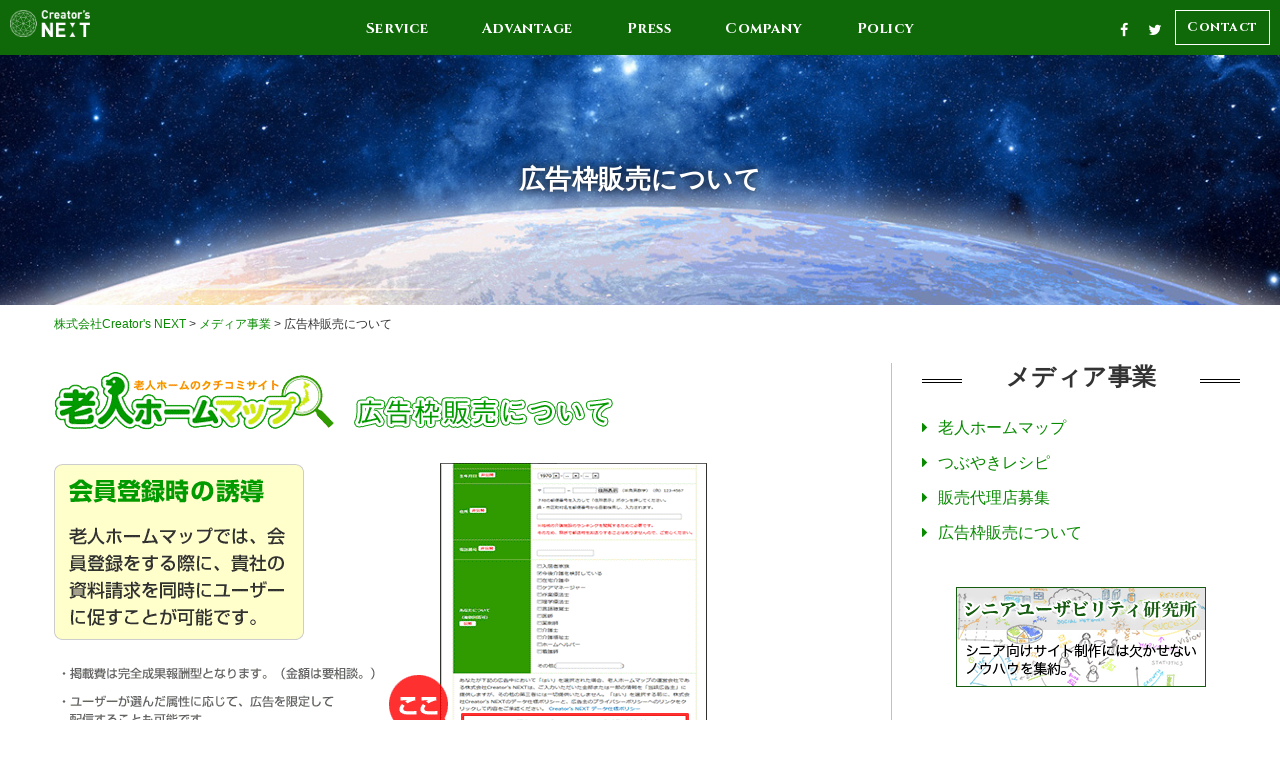

--- FILE ---
content_type: text/html; charset=UTF-8
request_url: https://cnxt.jp/%e3%83%a1%e3%83%87%e3%82%a3%e3%82%a2%e4%ba%8b%e6%a5%ad/%e5%ba%83%e5%91%8a%e6%9e%a0%e8%b2%a9%e5%a3%b2%e3%81%ab%e3%81%a4%e3%81%84%e3%81%a6/
body_size: 27693
content:


<!DOCTYPE html>
<html lang="ja">
<head prefix="og: http://ogp.me/ns# fb: http://ogp.me/ns/fb# article: http://ogp.me/ns/article#">
	<meta charset="utf-8">
	<meta http-equiv="X-UA-Compatible" content="IE=edge,chrome=1">
			<meta name="viewport" content="width=device-width,initial-scale=1,user-scalable=no">
		<link rel="shortcut icon" href="https://cnxt.jp/wordpress/wp-content/themes/creators-next_renewal/favicon.ico" type="image/x-icon">
	<link rel="stylesheet" href="https://cnxt.jp/wordpress/wp-content/themes/creators-next_renewal/css/jquery.bxslider.css">
	<link rel="stylesheet" href="https://cnxt.jp/wordpress/wp-content/themes/creators-next_renewal/css/animate.min.css">
	<link rel="stylesheet" href="https://cnxt.jp/wordpress/wp-content/themes/creators-next_renewal/css/font-awesome.min.css">
	<link href="//fonts.googleapis.com/css?family=Cinzel:700" rel="stylesheet">
	<link rel="stylesheet" type="text/css" href="https://cnxt.jp/wordpress/wp-content/themes/creators-next_renewal/css/skrollr-anime.css" data-skrollr-stylesheet>
	<link rel="stylesheet" href="https://cnxt.jp/wordpress/wp-content/themes/creators-next_renewal/css/style.css">
	<title>広告枠販売について | 株式会社Creator&#039;s NEXT</title>
	<meta name="keywords" content="ホームページ制作,シニアマーケティング,Kobit,マーケティング,SEO">
	<meta name="description" content="広告枠販売について">

<!-- Google Tag Manager -->
<script>(function(w,d,s,l,i){w[l]=w[l]||[];w[l].push({'gtm.start':
new Date().getTime(),event:'gtm.js'});var f=d.getElementsByTagName(s)[0],
j=d.createElement(s),dl=l!='dataLayer'?'&l='+l:'';j.async=true;j.src=
'https://www.googletagmanager.com/gtm.js?id='+i+dl;f.parentNode.insertBefore(j,f);
})(window,document,'script','dataLayer','GTM-5RL9XTM');</script>
<!-- End Google Tag Manager -->

			<meta property="og:title" content="広告枠販売について | クリエイターズネクスト" />
		<meta property="og:description" content="広告枠販売について" />
		<meta property="og:type" content="website" />
		<meta property="og:url" content="https://cnxt.jp/%e3%83%a1%e3%83%87%e3%82%a3%e3%82%a2%e4%ba%8b%e6%a5%ad/%e5%ba%83%e5%91%8a%e6%9e%a0%e8%b2%a9%e5%a3%b2%e3%81%ab%e3%81%a4%e3%81%84%e3%81%a6/" />
		<meta property="og:image" content="https://cnxt.jp/wordpress/wp-content/uploads/2012/09/roumap-koukoku_area1.png" />
		<meta property="og:locale" content="ja_JP" />
		<meta name="keywords" content="ホームページ制作,シニアマーケティング" />
<meta name="description" content="シニア向けホームページ戦略構築 No.1 企業　株式会社クリエイターズネクスト" />
<link rel='dns-prefetch' href='//s.w.org' />
<link rel="alternate" type="application/rss+xml" title="株式会社Creator&#039;s NEXT &raquo; 広告枠販売について のコメントのフィード" href="https://cnxt.jp/%e3%83%a1%e3%83%87%e3%82%a3%e3%82%a2%e4%ba%8b%e6%a5%ad/%e5%ba%83%e5%91%8a%e6%9e%a0%e8%b2%a9%e5%a3%b2%e3%81%ab%e3%81%a4%e3%81%84%e3%81%a6/feed/" />
		<script type="text/javascript">
			window._wpemojiSettings = {"baseUrl":"https:\/\/s.w.org\/images\/core\/emoji\/12.0.0-1\/72x72\/","ext":".png","svgUrl":"https:\/\/s.w.org\/images\/core\/emoji\/12.0.0-1\/svg\/","svgExt":".svg","source":{"concatemoji":"https:\/\/cnxt.jp\/wordpress\/wp-includes\/js\/wp-emoji-release.min.js?ver=5.2"}};
			!function(a,b,c){function d(a,b){var c=String.fromCharCode;l.clearRect(0,0,k.width,k.height),l.fillText(c.apply(this,a),0,0);var d=k.toDataURL();l.clearRect(0,0,k.width,k.height),l.fillText(c.apply(this,b),0,0);var e=k.toDataURL();return d===e}function e(a){var b;if(!l||!l.fillText)return!1;switch(l.textBaseline="top",l.font="600 32px Arial",a){case"flag":return!(b=d([55356,56826,55356,56819],[55356,56826,8203,55356,56819]))&&(b=d([55356,57332,56128,56423,56128,56418,56128,56421,56128,56430,56128,56423,56128,56447],[55356,57332,8203,56128,56423,8203,56128,56418,8203,56128,56421,8203,56128,56430,8203,56128,56423,8203,56128,56447]),!b);case"emoji":return b=d([55357,56424,55356,57342,8205,55358,56605,8205,55357,56424,55356,57340],[55357,56424,55356,57342,8203,55358,56605,8203,55357,56424,55356,57340]),!b}return!1}function f(a){var c=b.createElement("script");c.src=a,c.defer=c.type="text/javascript",b.getElementsByTagName("head")[0].appendChild(c)}var g,h,i,j,k=b.createElement("canvas"),l=k.getContext&&k.getContext("2d");for(j=Array("flag","emoji"),c.supports={everything:!0,everythingExceptFlag:!0},i=0;i<j.length;i++)c.supports[j[i]]=e(j[i]),c.supports.everything=c.supports.everything&&c.supports[j[i]],"flag"!==j[i]&&(c.supports.everythingExceptFlag=c.supports.everythingExceptFlag&&c.supports[j[i]]);c.supports.everythingExceptFlag=c.supports.everythingExceptFlag&&!c.supports.flag,c.DOMReady=!1,c.readyCallback=function(){c.DOMReady=!0},c.supports.everything||(h=function(){c.readyCallback()},b.addEventListener?(b.addEventListener("DOMContentLoaded",h,!1),a.addEventListener("load",h,!1)):(a.attachEvent("onload",h),b.attachEvent("onreadystatechange",function(){"complete"===b.readyState&&c.readyCallback()})),g=c.source||{},g.concatemoji?f(g.concatemoji):g.wpemoji&&g.twemoji&&(f(g.twemoji),f(g.wpemoji)))}(window,document,window._wpemojiSettings);
		</script>
		<style type="text/css">
img.wp-smiley,
img.emoji {
	display: inline !important;
	border: none !important;
	box-shadow: none !important;
	height: 1em !important;
	width: 1em !important;
	margin: 0 .07em !important;
	vertical-align: -0.1em !important;
	background: none !important;
	padding: 0 !important;
}
</style>
	<link rel='stylesheet' id='wp-block-library-css'  href='https://cnxt.jp/wordpress/wp-includes/css/dist/block-library/style.min.css?ver=5.2' type='text/css' media='all' />
<link rel='stylesheet' id='contact-form-7-css'  href='https://cnxt.jp/wordpress/wp-content/plugins/contact-form-7/includes/css/styles.css?ver=5.1.1' type='text/css' media='all' />
<link rel='stylesheet' id='wp-pagenavi-css'  href='https://cnxt.jp/wordpress/wp-content/plugins/wp-pagenavi/pagenavi-css.css?ver=2.70' type='text/css' media='all' />
<link rel='stylesheet' id='wordpress-popular-posts-css-css'  href='https://cnxt.jp/wordpress/wp-content/plugins/wordpress-popular-posts/assets/css/wpp.css?ver=5.3.2' type='text/css' media='all' />
<link rel='stylesheet' id='ssp-flexslider-css-css'  href='https://cnxt.jp/wordpress/wp-content/plugins/simple-slider-ssp/views/ssp_skins/default/lib/flexslider.css?ver=1.4' type='text/css' media='all' />
<script type='text/javascript'>
/* <![CDATA[ */
var SDT_DATA = {"ajaxurl":"https:\/\/cnxt.jp\/wordpress\/wp-admin\/admin-ajax.php","siteUrl":"https:\/\/cnxt.jp\/wordpress\/","pluginsUrl":"https:\/\/cnxt.jp\/wordpress\/wp-content\/plugins","isAdmin":""};
/* ]]> */
</script>
<script type='text/javascript' src='https://cnxt.jp/wordpress/wp-includes/js/jquery/jquery.js?ver=1.12.4'></script>
<script type='text/javascript' src='https://cnxt.jp/wordpress/wp-includes/js/jquery/jquery-migrate.min.js?ver=1.4.1'></script>
<script type='application/json' id="wpp-json">
{"sampling_active":0,"sampling_rate":100,"ajax_url":"https:\/\/cnxt.jp\/wp-json\/wordpress-popular-posts\/v1\/popular-posts","ID":12,"token":"79ff4b311a","lang":0,"debug":0}
</script>
<script type='text/javascript' src='https://cnxt.jp/wordpress/wp-content/plugins/wordpress-popular-posts/assets/js/wpp.min.js?ver=5.3.2'></script>
<script type='text/javascript' src='https://cnxt.jp/wordpress/wp-content/plugins/simple-slider-ssp/views/ssp_skins/default/lib/jquery.flexslider-min.js?ver=1.4'></script>
<link rel='https://api.w.org/' href='https://cnxt.jp/wp-json/' />
<link rel="EditURI" type="application/rsd+xml" title="RSD" href="https://cnxt.jp/wordpress/xmlrpc.php?rsd" />
<link rel="wlwmanifest" type="application/wlwmanifest+xml" href="https://cnxt.jp/wordpress/wp-includes/wlwmanifest.xml" /> 
<link rel="canonical" href="https://cnxt.jp/%e3%83%a1%e3%83%87%e3%82%a3%e3%82%a2%e4%ba%8b%e6%a5%ad/%e5%ba%83%e5%91%8a%e6%9e%a0%e8%b2%a9%e5%a3%b2%e3%81%ab%e3%81%a4%e3%81%84%e3%81%a6/" />
<link rel='shortlink' href='https://cnxt.jp/?p=12' />
<link rel="alternate" type="application/json+oembed" href="https://cnxt.jp/wp-json/oembed/1.0/embed?url=https%3A%2F%2Fcnxt.jp%2F%25e3%2583%25a1%25e3%2583%2587%25e3%2582%25a3%25e3%2582%25a2%25e4%25ba%258b%25e6%25a5%25ad%2F%25e5%25ba%2583%25e5%2591%258a%25e6%259e%25a0%25e8%25b2%25a9%25e5%25a3%25b2%25e3%2581%25ab%25e3%2581%25a4%25e3%2581%2584%25e3%2581%25a6%2F" />
<link rel="alternate" type="text/xml+oembed" href="https://cnxt.jp/wp-json/oembed/1.0/embed?url=https%3A%2F%2Fcnxt.jp%2F%25e3%2583%25a1%25e3%2583%2587%25e3%2582%25a3%25e3%2582%25a2%25e4%25ba%258b%25e6%25a5%25ad%2F%25e5%25ba%2583%25e5%2591%258a%25e6%259e%25a0%25e8%25b2%25a9%25e5%25a3%25b2%25e3%2581%25ab%25e3%2581%25a4%25e3%2581%2584%25e3%2581%25a6%2F&#038;format=xml" />
        <style>
            @-webkit-keyframes bgslide {
                from {
                    background-position-x: 0;
                }
                to {
                    background-position-x: -200%;
                }
            }

            @keyframes bgslide {
                    from {
                        background-position-x: 0;
                    }
                    to {
                        background-position-x: -200%;
                    }
            }

            .wpp-widget-placeholder {
                margin: 0 auto;
                width: 60px;
                height: 3px;
                background: #dd3737;
                background: -webkit-gradient(linear, left top, right top, from(#dd3737), color-stop(10%, #571313), to(#dd3737));
                background: linear-gradient(90deg, #dd3737 0%, #571313 10%, #dd3737 100%);
                background-size: 200% auto;
                border-radius: 3px;
                -webkit-animation: bgslide 1s infinite linear;
                animation: bgslide 1s infinite linear;
            }
        </style>
        <style>.simplemap img{max-width:none !important;padding:0 !important;margin:0 !important;}.staticmap,.staticmap img{max-width:100% !important;height:auto !important;}.simplemap .simplemap-content{display:none;}</style>
	<!-- Fonts Plugin CSS - https://fontsplugin.com/ -->
	<style>
			</style>
	<!-- Fonts Plugin CSS -->
	</head>

		<body class="page-template-default page page-id-12 page-child parent-pageid-4 subpage">
		<div id="fb-root"></div>
		<script>(function(d, s, id) {
		  var js, fjs = d.getElementsByTagName(s)[0];
		  if (d.getElementById(id)) return;
		  js = d.createElement(s); js.id = id;
		  js.src = "//connect.facebook.net/ja_JP/sdk.js#xfbml=1&version=v2.10";
		  fjs.parentNode.insertBefore(js, fjs);
		}(document, 'script', 'facebook-jssdk'));</script>
	
<!-- Google Tag Manager (noscript) -->
<noscript><iframe src="https://www.googletagmanager.com/ns.html?id=GTM-5RL9XTM"
height="0" width="0" style="display:none;visibility:hidden"></iframe></noscript>
<!-- End Google Tag Manager (noscript) -->
	<div id="js-loading">
		<div class="loader">
			<svg id="svg-logo" version="1.1"
				 xmlns="http://www.w3.org/2000/svg" xmlns:xlink="http://www.w3.org/1999/xlink" xmlns:a="http://ns.adobe.com/AdobeSVGViewerExtensions/3.0/"
				 x="0px" y="0px" width="497px" height="257px" viewBox="-38.504 -37.307 497 257" enable-background="new -38.504 -37.307 497 257"
				 xml:space="preserve">
			<defs>
			</defs>
			<g>
				<path d="M92.89,182.393C41.67,182.393,0,141.482,0,91.196C0,40.91,41.67,0,92.89,0
					c25.648,0,50.356,10.538,67.873,28.931l-11.934,11.242c-14.431-15.119-34.79-23.781-55.939-23.781
					c-42.181,0-76.498,33.557-76.498,74.804c0,41.247,34.317,74.805,76.498,74.805c26.749,0,51.849-13.914,65.629-36.351l14.027,8.487
					C155.814,165.449,125.341,182.393,92.89,182.393"/>
				<path d="M420,33.441l-102.947-0.023v0.022l-21.948,23.444L282.21,33.418h-42.737l-10.722,52.826l-23.823-52.301
					l0.107-0.525h-22.919l-17.23,84.9h22.918l10.362-51.055l23.253,51.055h46.938l21.978-23.475l12.9,23.475h25.625l-22.377-40.724
					l20.488-21.884h30.563l-14.072,62.608h23.021l14.072-62.608h32.073L420,33.441z M247.257,107.993l13.568-66.858l18.131,32.997
					L247.257,107.993z"/>
				<path d="M142.958,95.703H45.27v6.247c0,2.058,0.133,5.952,0.133,5.952c2.49,27.565,18.445,40.967,48.761,40.967
					c30.317,0,46.273-13.401,48.761-40.967c0,0,0.033-3.895,0.033-5.952V95.703z M94.163,138.94c-24.921,0-36.578-9.214-38.849-30.745
					h77.7C130.742,129.726,119.085,138.94,94.163,138.94"/>
				<path d="M139.478,77.845c-0.49-7.232-5.998-12.949-12.695-12.949c-6.698,0-12.204,5.717-12.694,12.949h-9.501
					c0.523-12.465,10.279-22.436,22.195-22.436c11.917,0,21.672,9.971,22.196,22.436H139.478z"/>
				<path d="M74.139,77.845c-0.49-7.232-5.998-12.949-12.695-12.949c-6.698,0-12.204,5.717-12.694,12.949h-9.501
					c0.523-12.465,10.279-22.436,22.195-22.436c11.917,0,21.672,9.971,22.196,22.436H74.139z"/>
			</g>
			</svg>
		</div>
	</div>
	<!-- /loading -->
		<header id="header" class="container-fluid">
			<div id="header-spbtn">
				<span></span>
			</div>
			<div class="header-logo">
				<a href="https://cnxt.jp"><h1 class="header-logo-h1"><img src="https://cnxt.jp/wordpress/wp-content/uploads/2025/09/logo_w02.png"></h1></a>
			</div>
			<div class="header-menuWrap">
				<nav class="header-menu">
					<ul class="header__list">
						<li class="header__navigation">
							<a class="header__navigation--parent" href="javascript:void(0)">Service</a>
							<ul class="header__navigation--child">
								<li><a href="https://cnxt.jp/web制作事業/">Web</a></li>
								<li><a href="https://cnxt.jp/メディア事業/">media</a></li>
							</ul>
						</li>
						<li><a href="https://cnxt.jp/当社の強み/">Advantage</a></li>
						<li><a href="https://cnxt.jp/pr">Press</a></li>

<!--
						<li><a href="https://cnxt.jp/contents/">Contents marketing lab</a></li>
						<li><a href="https://cnxt.jp/techblog/">Tech blog</a></li>
-->
						<li><a href="https://cnxt.jp/aboutus/">Company</a></li>
						<li><a href="https://cnxt.jp/kojin/">Policy</a></li>
					</ul>
				</nav>
				<div class="header-sns">
					<ul class="header__list">
						<li><a href="https://www.facebook.com/nozomuk" target="_blank"><i class="fa fa-facebook" aria-hidden="true"></i></a></li>
						<li><a href="https://twitter.com/cnxt_nozomu" target="_blank"><i class="fa fa-twitter" aria-hidden="true"></i></a></li>
					</ul>
				</div>
				<div class="header-btnarea">
					<a href="https://form.run/@cnxt" class="btn">Contact</a>
				</div>
			</div>
		</header>
		<div class="wrapper">
			<div class="hero">
				<h2 class="page-header">広告枠販売について</h2>
			</div>
			<div class="container-fluid">
				<ul class="breadcrumb">
					<div class="inner"><!-- Breadcrumb NavXT 6.6.0 -->
<span property="itemListElement" typeof="ListItem"><a property="item" typeof="WebPage" title="Go to 株式会社Creator&#039;s NEXT." href="https://cnxt.jp" class="home" ><span property="name">株式会社Creator&#039;s NEXT</span></a><meta property="position" content="1"></span> &gt; <span property="itemListElement" typeof="ListItem"><a property="item" typeof="WebPage" title="Go to メディア事業." href="https://cnxt.jp/%e3%83%a1%e3%83%87%e3%82%a3%e3%82%a2%e4%ba%8b%e6%a5%ad/" class="post post-page" ><span property="name">メディア事業</span></a><meta property="position" content="2"></span> &gt; <span property="itemListElement" typeof="ListItem"><span property="name" class="post post-page current-item">広告枠販売について</span><meta property="url" content="https://cnxt.jp/%e3%83%a1%e3%83%87%e3%82%a3%e3%82%a2%e4%ba%8b%e6%a5%ad/%e5%ba%83%e5%91%8a%e6%9e%a0%e8%b2%a9%e5%a3%b2%e3%81%ab%e3%81%a4%e3%81%84%e3%81%a6/"><meta property="position" content="3"></span></di>
				</ul>
				<div class="flex">
					<main>
						<div class="inner">
														<div class="box">
								<div id="cont-ad">
<img src="https://cnxt.jp/wordpress/wp-content/uploads/2012/09/roumap-koukoku_area1.png" alt="広告枠販売について" title="roumap-koukoku_area" width="653" height="1127" class="alignnone size-full wp-image-3116" srcset="https://cnxt.jp/wordpress/wp-content/uploads/2012/09/roumap-koukoku_area1.png 653w, https://cnxt.jp/wordpress/wp-content/uploads/2012/09/roumap-koukoku_area1-173x300.png 173w, https://cnxt.jp/wordpress/wp-content/uploads/2012/09/roumap-koukoku_area1-593x1024.png 593w" sizes="(max-width: 653px) 100vw, 653px" /></p>
<h3>広告枠販売について</h3>
<p>弊社運営メディア「老人ホームマップ」の広告枠販売を行なっております。<br />
資料請求および契約のお申込みは下記フォームをご利用下さい。媒体資料につきましては自動返信メールによりすぐにお渡しすることができます。<br />
<br />
<a href="#document_form"><img src="https://cnxt.jp/wordpress/wp-content/uploads/2012/09/roumap_shiryouseikyu_button.png" alt="資料請求はこちらから" title="roumap_shiryouseikyu_button" width="222" height="62" class="alignnone size-full wp-image-3108" /></a><br />
</p>
<h4 class="ttl">広告入稿規定</h4>
<table style="text-align:left;margin-top:0;">
<tr>
<th>入稿締切</th>
<td>反映希望日の5営業日前</td>
</tr>
<tr>
<th>入稿内容</th>
<td>バナー、キャッチコピー、プライバシーポリシーリンク、対象ユーザーセグメント、貴社名、広告成果送信メールアドレス</td>
</tr>
<tr>
<th>バナーサイズ</th>
<td>
・120px×30px ～ 120px×60px<br />
・gif、jpg、png<br />
・50KB 以内<br />
・アニメーション不可、altテキスト不可
</td>
</tr>
<tr>
<th>キャッチコピー</th>
<td>
半全角200文字まで、改行可（4行まで）、リンク・HTMLタグ不可</p>
<p>【利用できない文字】<br />
・半角カナ文字（携帯は可）<br />
・機種依存文字（ローマ数字、単位・省略文字など）<br />
・その他システム上使用できない文字
</td>
</tr>
<tr>
<th>プライバシーポリシー</th>
<td>
貴社サイト内プライバシーポリシーページへのリンク（必須）<br />
※リンク先URLには、半角英数のみご使用下さい。
</td>
</tr>
<tr>
<th>貴社名</th>
<td>貴社名</td>
</tr>
<tr>
<th>広告成果送信メールアドレス</th>
<td>広告の成果を送信するメールアドレス。1アドレスのみ指定可能</td>
</tr>
<tr>
<th>対象ユーザーセグメント</th>
<td>入居者家族、今後介護を検討している、在宅介護中、ケアマネージャー、作業療法士、理学療法士、言語聴覚士、医師、薬剤師、介護士、介護福祉士、ホームヘルパー、看護師のうち複数個指定。（全てを指定も可能）</td>
</tr>
</table>
<h4 id="document_form" class="ttl">媒体資料請求フォーム</h4>
<p>広告枠販売の資料請求および契約申し込みフォームです。<br />
媒体資料につきましては自動返信メールによりすぐにお渡しすることができます。<br />
<div role="form" class="wpcf7" id="wpcf7-f899-p12-o1" lang="en-US" dir="ltr">
<div class="screen-reader-response"></div>
<form action="/%e3%83%a1%e3%83%87%e3%82%a3%e3%82%a2%e4%ba%8b%e6%a5%ad/%e5%ba%83%e5%91%8a%e6%9e%a0%e8%b2%a9%e5%a3%b2%e3%81%ab%e3%81%a4%e3%81%84%e3%81%a6/#wpcf7-f899-p12-o1" method="post" class="wpcf7-form" novalidate="novalidate">
<div style="display: none;">
<input type="hidden" name="_wpcf7" value="899" />
<input type="hidden" name="_wpcf7_version" value="5.1.1" />
<input type="hidden" name="_wpcf7_locale" value="en_US" />
<input type="hidden" name="_wpcf7_unit_tag" value="wpcf7-f899-p12-o1" />
<input type="hidden" name="_wpcf7_container_post" value="12" />
<input type="hidden" name="g-recaptcha-response" value="" />
</div>
<table class="form">
<tr>
<th>会社名</th>
<td><span class="wpcf7-form-control-wrap text-72"><input type="text" name="text-72" value="" size="35" class="wpcf7-form-control wpcf7-text mailform" aria-invalid="false" placeholder="例）株式会社クリエイターズネクスト" /></span></td>
</tr>
<tr>
<th>担当者名 <span class="mark">*</span></th>
<td><span class="wpcf7-form-control-wrap your-name"><input type="text" name="your-name" value="" size="40" class="wpcf7-form-control wpcf7-text wpcf7-validates-as-required mailform" aria-required="true" aria-invalid="false" placeholder="例）山田 太郎" /></span></td>
</tr>
<tr>
<th>ご連絡メールアドレス <span class="mark">*</span></th>
<td><span class="wpcf7-form-control-wrap your-email"><input type="email" name="your-email" value="" size="40" class="wpcf7-form-control wpcf7-text wpcf7-email wpcf7-validates-as-required wpcf7-validates-as-email mailform" aria-required="true" aria-invalid="false" placeholder="例）xxx@xxxxx.com" /></span></td>
</tr>
<tr>
<th></th>
<td>【個人情報の取り扱いについて】<br />
・このお問い合わせフォームでご提供いただく個人情報は、お問い合わせを適切に受け付けて管理するため、及び弊社が提供するサービスに関する情報を電子メール等でご提供するために利用します。</p>
<p>・当個人情報を第三者に提供することはありません。</p>
<p>・当個人情報の取扱いを委託することがあります。委託にあたっては、委託先における個人情報の安全管理が図られるよう、委託先に対する必要かつ適切な監督を行います。</p>
<p>・当個人情報の利用目的の通知、開示、内容の訂正・追加または削除、利用の停止・消去および第三者への提供の停止（「開示等」といいます。）を受け付けております。開示等の求めは、以下の「個人情報苦情及び相談窓口」で受け付けます。</p>
<p>・任意項目の情報のご提供がない場合、最適なご回答ができない場合があります。</p>
<p>・当ホームページではご利用状況の統計調査のためクッキー等を用いておりますが、これによる個人情報の取得、利用は行っておりません。</p>
<p>＜個人情報苦情及び相談窓口＞</p>
<p>株式会社クリエイターズネクスト個人情報保護管理者　 窪田望</p>
<p>TEL:0120-21-7070</p>
<p>（受付時間　10時～19時　土日祝日除く・営業のお電話はお断りいたします）</p>
<p>上記を確認の上、ご同意いただける方は「同意して送信」ボタンを押してください。<br />
<input type="submit" value="同意して送信" class="wpcf7-form-control wpcf7-submit" /></td>
</tr>
</table>
<div class="wpcf7-response-output wpcf7-display-none"></div></form></div></p>
</div>
							</div>
						</div>
					</main>
					<aside id="sidebar">
		<div class="category side-item">
		<p class="side-title">メディア事業</p>
		<ul class="sideList">
			<li class="page_item page-item-923"><a href="https://cnxt.jp/%e3%83%a1%e3%83%87%e3%82%a3%e3%82%a2%e4%ba%8b%e6%a5%ad/%e8%80%81%e4%ba%ba%e3%83%9b%e3%83%bc%e3%83%a0%e3%83%9e%e3%83%83%e3%83%97/">老人ホームマップ</a></li>
<li class="page_item page-item-925"><a href="https://cnxt.jp/%e3%83%a1%e3%83%87%e3%82%a3%e3%82%a2%e4%ba%8b%e6%a5%ad/%e3%81%a4%e3%81%b6%e3%82%84%e3%81%8d%e3%83%ac%e3%82%b7%e3%83%94/">つぶやきレシピ</a></li>
<li class="page_item page-item-10"><a href="https://cnxt.jp/%e3%83%a1%e3%83%87%e3%82%a3%e3%82%a2%e4%ba%8b%e6%a5%ad/%e8%b2%a9%e5%a3%b2%e4%bb%a3%e7%90%86%e5%ba%97%e5%8b%9f%e9%9b%86/">販売代理店募集</a></li>
<li class="page_item page-item-12 current_page_item"><a href="https://cnxt.jp/%e3%83%a1%e3%83%87%e3%82%a3%e3%82%a2%e4%ba%8b%e6%a5%ad/%e5%ba%83%e5%91%8a%e6%9e%a0%e8%b2%a9%e5%a3%b2%e3%81%ab%e3%81%a4%e3%81%84%e3%81%a6/" aria-current="page">広告枠販売について</a></li>
							</ul>
	</div>
				<div class="side-bnr side-item">
		<a href="https://cnxt.jp/senior_lab/"><img style="margin-bottom:10px;" src="https://cnxt.jp/wordpress/wp-content/themes/creators-next_renewal/img/bnr_useful2.gif" alt="シニアユーザビリティ研究所"></a>
	</div>
	<div class="pmark side-item">
		<img src="https://cnxt.jp/wordpress/wp-content/themes/creators-next_renewal/img/pmark1.gif" alt="プライバシーマーク制度のロゴ">
	</div>
</aside>									</div>
			</div>
		</div>

			<footer id="footer">
			<nav class="footer__navigation text-center">
				<p class="text-center"><a href="https://cnxt.jp"><img class="footer__logo" src="https://cnxt.jp/wordpress/wp-content/uploads/2025/09/logo_w02.png" alt="クリエイターズネクストのロゴ"></a></p>
				<ul class="footer__link">
					<li><a href="">Service</a>
						<ul class="footer__link--child">
							<li><a href="https://cnxt.jp/web制作事業/">Web</a></li>
							<li><a href="https://cnxt.jp/メディア事業/">Media</a></li>
						</ul>
					</li>
					<li><a href="https://cnxt.jp/当社の強み/">Advantage</a></li>
					<li><a href="https://cnxt.jp/contents/">Contents marketing lab</a></li>
					<li><a href="https://cnxt.jp/techblog/">Tech blog</a></li>
					<li><a href="https://cnxt.jp/aboutus/">Company</a></li>
					<li><a href="https://cnxt.jp/kojin/">Privacy Policy</a></li>
				</ul>
				<small>Copyright © 2003-2024 Creators NEXT. All Rights Reserved.</small>
			</nav>
		</footer>
		<p id="pageTop"><a href="#"><img src="https://cnxt.jp/wordpress/wp-content/themes/creators-next_renewal/img/top/page-top.png" alt="上へ戻る"></a></p>
		<script type="text/javascript" src="//webfont.fontplus.jp/accessor/script/fontplus.js?NUcd5qPOXaM%3D&box=Cl87dIuDv50%3D&aa=1" charset="utf-8"></script>
		<script type="text/javascript" src="https://cnxt.jp/wordpress/wp-content/themes/creators-next_renewal/js/libs.js"></script>
		<!--[if lt IE 9]>
		<script type="text/javascript" src="js/skrollr.ie.min.js"></script>
		<![endif]-->
		<script src="https://cnxt.jp/wordpress/wp-content/themes/creators-next_renewal/js/script.js"></script>
		<script>
			$('#js-loading').fadeOut(500);
		</script>
		<!--twitterボタン -->
		<script>
			!function(d,s,id){var js,fjs=d.getElementsByTagName(s)[0],p=/^http:/.test(d.location)?'http':'https';
			if(!d.getElementById(id)){js=d.createElement(s);js.id=id;js.src=p+'://platform.twitter.com/widgets.js';
			fjs.parentNode.insertBefore(js,fjs);}}(document, 'script', 'twitter-wjs');
		</script>
		<!--はてなブックマークボタン -->
		<script type="text/javascript" src="https://b.st-hatena.com/js/bookmark_button.js" charset="utf-8" async="async"></script>
		<!--facebookボタン -->
		<div id="fb-root"></div>
		<script>
			(function(d, s, id) {
			var js, fjs = d.getElementsByTagName(s)[0];
			if (d.getElementById(id)) return;
			js = d.createElement(s); js.id = id;
			js.src = "//connect.facebook.net/ja_JP/sdk.js#xfbml=1&version=v2.10";
			fjs.parentNode.insertBefore(js, fjs);
			}(document, 'script', 'facebook-jssdk'));
		</script>
			<script type='text/javascript' src='https://cnxt.jp/wordpress/wp-content/plugins/data-tables-generator-by-supsystic/app/assets/js/dtgsnonce.js?ver=0.01'></script>
<script type='text/javascript'>
var DTGS_NONCE_FRONTEND = "0d5baccd01"
</script>
<script type='text/javascript'>
/* <![CDATA[ */
var wpcf7 = {"apiSettings":{"root":"https:\/\/cnxt.jp\/wp-json\/contact-form-7\/v1","namespace":"contact-form-7\/v1"}};
/* ]]> */
</script>
<script type='text/javascript' src='https://cnxt.jp/wordpress/wp-content/plugins/contact-form-7/includes/js/scripts.js?ver=5.1.1'></script>
<script type='text/javascript' src='https://cnxt.jp/wordpress/wp-includes/js/wp-embed.min.js?ver=5.2'></script>
	</body>
</html>

--- FILE ---
content_type: text/css
request_url: https://cnxt.jp/wordpress/wp-content/themes/creators-next_renewal/css/jquery.bxslider.css
body_size: 4227
content:
/**
 * BxSlider v4.1.2 - Fully loaded, responsive content slider
 * http://bxslider.com
 *
 * Written by: Steven Wanderski, 2014
 * http://stevenwanderski.com
 * (while drinking Belgian ales and listening to jazz)
 *
 * CEO and founder of bxCreative, LTD
 * http://bxcreative.com
 */


/** RESET AND LAYOUT
===================================*/

.bx-wrapper {
	position: relative;
	margin: 0 auto;
	padding: 0;
	*zoom: 1;
}

.bx-wrapper img {
	max-width: 100%;
	display: block;
}

/** THEME
===================================*/

.bx-wrapper .bx-viewport {
	-webkit-transform: translatez(0);
	   -moz-transform: translatez(0);
      -ms-transform: translatez(0);
       -o-transform: translatez(0);
          transform: translatez(0);
}

.bx-wrapper .bx-pager,
.bx-wrapper .bx-controls-auto {
	position: absolute;
	bottom: -30px;
	width: 100%;
}
@media screen and (max-width: 640px) {
	.bx-wrapper .bx-pager,
	.bx-wrapper .bx-controls-auto {
		bottom: -34px;
	}
}
#pickup .bx-wrapper .bx-pager,
#pickup .bx-wrapper .bx-controls-auto {
	bottom: -40px;
}

/* LOADER */

.bx-wrapper .bx-loading {
	min-height: 50px;
	background: url(../img/plugin/loading.gif) center center no-repeat #fff;
	height: 100%;
	width: 100%;
	position: absolute;
	top: 0;
	left: 0;
	z-index: 2;
}

/* PAGER */

.bx-wrapper .bx-pager {
	text-align: center;
	font-size: .85em;
	font-family: Arial;
	font-weight: bold;
	color: #666;
	padding-top: 10px;
}

.bx-wrapper .bx-pager .bx-pager-item,
.bx-wrapper .bx-controls-auto .bx-controls-auto-item {
	display: inline-block;
	*zoom: 1;
	*display: inline;
}

.bx-wrapper .bx-pager.bx-default-pager a {
	background: #c9c9c9;
	text-indent: -9999px;
	display: block;
	width: 8px;
	height: 8px;
	margin: 0 4px;
	outline: 0;
	-moz-border-radius: 50%;
	-webkit-border-radius: 50%;
	border-radius: 50%;
	border: 1px solid #1b1b1b;
	box-sizing: content-box;
}
#pickup .bx-wrapper .bx-pager.bx-default-pager a {
	border: 1px solid #fff;
}

.bx-wrapper .bx-pager.bx-default-pager a:hover,
.bx-wrapper .bx-pager.bx-default-pager a.active {
	background: #cb232e;
	border: 1px solid #cb232e;
}
#pickup .bx-wrapper .bx-pager.bx-default-pager a:hover,
#pickup .bx-wrapper .bx-pager.bx-default-pager a.active {
	border: 1px solid #cb232e;
}

/* DIRECTION CONTROLS (NEXT / PREV) */

.bx-wrapper .bx-prev {
	left: 5px;
	background: url(../img/plugin/slider_prev.png) no-repeat;
	background-size: contain;
}

.bx-wrapper .bx-next {
	right: 5px;
	background: url(../img/plugin/slider_next.png) no-repeat;
	background-size: contain;
}

.bx-wrapper .bx-controls-direction a {
	position: absolute;
	top: 50%;
	margin-top: -18px;
	outline: 0;
	width: 25px;
	height: 36px;
	text-indent: -9999px;
	z-index: 1;
}
@media screen and (max-width: 640px) {
	.bx-wrapper .bx-controls-direction a {
		margin-top: -15px;
		width: 22px;
		height: 30px;
	}
}

.bx-wrapper .bx-controls-direction a.disabled {
	display: none;
}

/* AUTO CONTROLS (START / STOP) */

.bx-wrapper .bx-controls-auto {
	text-align: center;
}

.bx-wrapper .bx-controls-auto .bx-start {
	display: block;
	text-indent: -9999px;
	width: 10px;
	height: 11px;
	outline: 0;
	background: url(../img/slider/controls.png) -86px -11px no-repeat;
	margin: 0 3px;
}

.bx-wrapper .bx-controls-auto .bx-start:hover,
.bx-wrapper .bx-controls-auto .bx-start.active {
	background-position: -86px 0;
}

.bx-wrapper .bx-controls-auto .bx-stop {
	display: block;
	text-indent: -9999px;
	width: 9px;
	height: 11px;
	outline: 0;
	background: url(../img/slider/controls.png) -86px -44px no-repeat;
	margin: 0 3px;
}

.bx-wrapper .bx-controls-auto .bx-stop:hover,
.bx-wrapper .bx-controls-auto .bx-stop.active {
	background-position: -86px -33px;
}

/* PAGER WITH AUTO-CONTROLS HYBRID LAYOUT */

.bx-wrapper .bx-controls.bx-has-controls-auto.bx-has-pager .bx-pager {
	text-align: left;
	width: 80%;
}

.bx-wrapper .bx-controls.bx-has-controls-auto.bx-has-pager .bx-controls-auto {
	right: 0;
	width: 35px;
}

/* IMAGE CAPTIONS */

.bx-wrapper .bx-caption {
	position: absolute;
	bottom: 0;
	left: 0;
	background: #666\9;
	background: rgba(80, 80, 80, 0.75);
	width: 100%;
}

.bx-wrapper .bx-caption span {
	color: #fff;
	font-family: Arial;
	display: block;
	font-size: .85em;
	padding: 10px;
}


--- FILE ---
content_type: text/css
request_url: https://cnxt.jp/wordpress/wp-content/themes/creators-next_renewal/css/skrollr-anime.css
body_size: 13673
content:
#sixth .hero_wrap
#sixth .section_header,
#sixth .text1,
#sixth .text2,
#sixth .bg1,
#sixth .bg2 {
	-skrollr-anchor-target: '#sixth';
}
#sixth .hero_wrap{
	-skrollr-animation-name: six-hero_wrap;
}
@-skrollr-keyframes six-hero_wrap{
	top{opacity: 1; }
	center{opacity: 1;}
	-300-top{opacity: 0;}
}
body:not(.mobile) #sixth .text1{
	-skrollr-animation-name: six-text1;
}
@-skrollr-keyframes　six-text1{
	-400-top{ opacity: 0; transform: translate3d(0, 600px , 0);}
	-500-top{opacity: 1; transform: translate3d(0, 700px , 0);}
	-600-top{opacity: 1; transform: translate3d(0, 800px , 0);}
	-700-top{opacity: 1; transform: translate3d(0, 900px , 0);}
	-800-top{opacity: 1; transform: translate3d(0, 1000px , 0);}
	-900-top{opacity: 1; transform: translate3d(0, 1100px , 0);}
	-1000-top{opacity: 1; transform: translate3d(0, 1200px , 0);}
	-1100-top{opacity: 1; transform: translate3d(0, 1300px , 0);}
	-1200-top{opacity: 0; transform: translate3d(0, 1300px , 0);}
}

body:not(.mobile) #sixth .bg1{
	-skrollr-animation-name: six-bg1;
}
@-skrollr-keyframes　six-bg1{
	top{transform: translate3d(0%,-35%,0);}
	center{transform: translate3d(0%,-20%,0);}
	bottom{transform: translate3d(0%,-20%,0);}
	-200-bottom{transform: translate3d(0%,-30.5%,0);}
}
body:not(.mobile) #sixth .bg2{
	-skrollr-animation-name: six-bg2;
}
@-skrollr-keyframes　six-bg2{
	top{transform: translate3d(0%,0%,0);}
	center{transform: translate3d(0%,-5%,0);}
	bottom{transform: translate3d(0%,-15%,0);}
}

#fifth .section_header,
#fifth .text1,
#fifth .text2,
#fifth .text3,
#fifth .bg1,
#fifth .bg2,
#fifth .bg3,
#fifth .bg4,
#fifth .bg5 {
	-skrollr-anchor-target: '#fifth';
}
#fifth .text1{
	-skrollr-animation-name: fifth-text1;
}
@-skrollr-keyframes　fifth-text1{
	850-bottom{opacity: 0; transform: translate3d(0, 300px , 0);}
	750-bottom{opacity: 1; transform: translate3d(0, 400px , 0);}
	600-bottom{opacity: 1; transform: translate3d(0, 600px , 0);}
	450-bottom{opacity: 1; transform: translate3d(0, 700px , 0);}
	300-bottom{opacity: 1; transform: translate3d(0, 800px , 0);}
	200-bottom{opacity: 1; transform: translate3d(0, 900px , 0);}
	100-bottom{opacity: 1; transform: translate3d(0, 1000px , 0);}
	bottom{opacity: 0; transform: translate3d(0, 1100px , 0);}
}
#fifth .text2{
	-skrollr-animation-name: fifth-text2;
}
@-skrollr-keyframes　fifth-text2{
	1000-bottom{opacity: 0; transform: translate3d(0, 200px , 0);}
	900-bottom{opacity: 1; transform: translate3d(0, 250px , 0);}
	850-bottom{opacity: 1; transform: translate3d(0, 250px , 0);}
	750-bottom{opacity: 1; transform: translate3d(0, 400px , 0);}
	600-bottom{opacity: 1; transform: translate3d(0, 550px , 0);}
	450-bottom{opacity: 0; transform: translate3d(0, 700px , 0);}
}
#fifth .text3{
	-skrollr-animation-name: fifth-text3;
}
@-skrollr-keyframes　fifth-text3{
	1500-bottom{opacity: 0;}
	1200-bottom{opacity: 1;}
	950-bottom{opacity: 0;}
}
body:not(.mobile) #fifth .bg1{
	-skrollr-animation-name: fifth-bg1;
}
@-skrollr-keyframes　fifth-bg1{
	top{transform: translate3d(0%,-32%,0);}
	center{transform: translate3d(0%,-32%,0);}
	bottom{transform: translate3d(0%,-32%,0); }
}
body:not(.mobile) #fifth .bg2{
	-skrollr-animation-name: fifth-bg2;
}
@-skrollr-keyframes　fifth-bg2{
	top{transform: translate3d(0%,-36.5%,0);}
	center{transform: translate3d(0%,-34.5%,0);}
	bottom{transform: translate3d(0%,-32%,0); }
}
body:not(.mobile) #fifth .bg3{
	-skrollr-animation-name: fifth-bg3;
}
@-skrollr-keyframes　fifth-bg3{
	top{transform: translate3d(0%,-46%,0);}
	center{transform: translate3d(0%,-42%,0);}
	bottom{transform: translate3d(0%,-36%,0); }
}
body:not(.mobile) #fifth .bg4{
	-skrollr-animation-name: fifth-bg4;
}
@-skrollr-keyframes　fifth-bg4{
	top{transform: translate3d(0%,-32%,0);}
	center{transform: translate3d(0%,-35%,0);}
	bottom{transform: translate3d(0%,-38%,0);}
}
body:not(.mobile) #fifth .bg5{
	-skrollr-animation-name: fifth-bg5;
}
@-skrollr-keyframes　fifth-bg5{
	bottom-top{transform: translate3d(0%,0%,0);}
	top{transform: translate3d(0%,-54%,0);}
	center{transform: translate3d(0%,-49%,0);}
	bottom{transform: translate3d(0%,-44%,0); }
}


#fouth .text1,
#fouth .text2,
#fouth .text3,
#fouth .text4,
#fouth .bg1,
#fouth .bg2 {
	-skrollr-anchor-target: '#fouth';
}
#fouth .text1{
	-skrollr-animation-name: fouth-text1;
}
@-skrollr-keyframes　fouth-text1{
	1100-bottom{ opacity: 0; transform: translate3d(0, 300px , 0);}
	900-bottom{ opacity: 1; transform: translate3d(0, 500px , 0);}
	800-bottom{ opacity: 1; transform: translate3d(0, 600px , 0);}
	500-bottom{ opacity: 1; transform: translate3d(0, 900px , 0);}
	200-bottom{ opacity: 1; transform: translate3d(0, 1100px , 0);}
	bottom{ opacity: 1; transform: translate3d(0, 1200px, 0);}
	-100-bottom{opacity: 1; transform: translate3d(0, 1200px , 0);}
	-200-bottom{opacity: 1; transform: translate3d(0, 1200px , 0);}
	-300-bottom{opacity: 0; transform: translate3d(0, 1300px , 0);}
}
#fouth .text2{
	-skrollr-animation-name: fouth-text2;
}
@-skrollr-keyframes　fouth-text2{
	1100-bottom{ opacity: 0; transform: translate3d(0, 300px , 0);}
	900-bottom{ opacity: 1; transform: translate3d(0, 500px , 0);}
	800-bottom{ opacity: 1; transform: translate3d(0, 600px , 0);}
	500-bottom{ opacity: 1; transform: translate3d(0, 900px , 0);}
	200-bottom{ opacity: 1; transform: translate3d(0, 1100px , 0);}
	bottom{ opacity: 0; transform: translate3d(0, 1200px, 0);}
}
body:not(.mobile) #fouth .bg1{
	-skrollr-animation-name: fouth-bg1;
}
@-skrollr-keyframes　fouth-bg1{
	top{transform: translate3d(0%, -38%,0);}
	center{transform: translate3d(0%,-33%,0);}
	bottom{transform: translate3d(0%,-33%,0);}
}
body:not(.mobile) #fouth .bg2{
	-skrollr-animation-name: fouth-bg2;
}
@-skrollr-keyframes　fouth-bg2{
	top{transform: translate3d(-30%,-15%,0); }
	center{transform: translate3d(-50%,-10%,0); opacity: 1;}
	bottom{transform: translate3d(-80%,-5%,0);}
}
body:not(.mobile) #fouth .bg4{
	-skrollr-animation-name: fouth-bg4;
}
@-skrollr-keyframes　fouth-bg4{
	100-top{transform: translate3d(0,-10%,0);}
	top{transform: translate3d(0,-15%,0);}
	center{transform: translate3d(0,-20%,0);}
	bottom{transform: translate3d(0,-25%,0);}
}


#third .hero_wrap,
#third .section_header,
#third .text1,
#third .text2,
#third .bg1,
#third .bg2 {
	-skrollr-anchor-target: '#third';
}
#third .text1{
	-skrollr-animation-name: third-text1;
}
@-skrollr-keyframes　third-text1{
	800-bottom{opacity: 0; transform: translate3d(0, 150px , 0);}
	700-bottom{opacity: 1; transform: translate3d(0, 200px , 0);}
	600-bottom{opacity: 1; transform: translate3d(0, 250px , 0);}
	300-bottom{opacity: 1; transform: translate3d(0, 400px, 0);}
	100-bottom{opacity: 1; transform: translate3d(0, 600px, 0);}
	-100-bottom{ opacity: 1; transform: translate3d(0, 700px , 0);}
	-200-bottom{ opacity: 0; transform: translate3d(0, 800px , 0);}
}
#third .text2{
	-skrollr-animation-name: third-text2;
}
@-skrollr-keyframes　third-text2{
	800-bottom{opacity: 0; transform: translate3d(0, 150px , 0);}
	700-bottom{opacity: 1; transform: translate3d(0, 200px , 0);}
	600-bottom{opacity: 1; transform: translate3d(0, 250px , 0);}
	300-bottom{opacity: 1; transform: translate3d(0, 350px, 0);}
	100-bottom{opacity: 0; transform: translate3d(0, 750px, 0);}
}
body:not(.mobile) #third .bg1{
	-skrollr-animation-name: third-bg1;
}
@-skrollr-keyframes　third-bg1{
	top{transform: translate3d(0%, 0%,0);}
	center{transform: translate3d(0%,0%,0);}
	bottom{transform: translate3d(0%,0%,0);}
}
body:not(.mobile) #third .bg2{
	-skrollr-animation-name: third-bg2;
}
@-skrollr-keyframes　third-bg2{
	400-top{transform: translate3d(15%,0%,0);}
	top{transform: translate3d(10%,0%,0);}
	center{transform: translate3d(5%,0%,0);}
	bottom{transform: translate3d(0%,0%,0);}
}
body:not(.mobile) #third .bg3{
	-skrollr-animation-name: third-bg3;
}
@-skrollr-keyframes　third-bg3{
	400-top{transform: translate3d(0%,0%,0);}
	top{transform: translate3d(-5%,0%,0);}
	center{transform: translate3d(-10%,0%,0);}
	bottom{transform: translate3d(-15%,0%,0);}
}



#second .text1,
#second .text2,
#second .bg1,
#second .bg2,
#second .bg3,
#second .bg4 {
	-skrollr-anchor-target: '#second';
}
#second .text1{
	-skrollr-animation-name: second-text1;
}
@-skrollr-keyframes　second-text1{
	800-bottom{opacity: 0; transform: translate3d(0, 450px , 0);}
	600-bottom{opacity: 1; transform: translate3d(0, 575px , 0);}
	400-bottom{opacity: 1; transform: translate3d(0, 800px , 0);}
	300-bottom{opacity: 1; transform: translate3d(0, 900px , 0);}
	bottom{opacity: 1;  transform: translate3d(0, 1100px , 0);}
	-100-bottom{opacity: 1;}
	-200-bottom{ opacity: 0; transform: translate3d(0, 1300px , 0);}
}
#second .text2{
	-skrollr-animation-name: second-text2;
}
@-skrollr-keyframes　second-text2{
	1000-bottom{opacity: 0; transform: translate3d(0, 300px , 0);}
	900-bottom{opacity: 1; transform: translate3d(0, 300px , 0);}
	800-bottom{opacity: 1; transform: translate3d(0, 400px , 0);}
	700-bottom{opacity: 1; transform: translate3d(0, 500px , 0);}
	500-bottom{opacity: 1; transform: translate3d(0, 700px , 0);}
	400-bottom{opacity: 0; transform: translate3d(0, 800px, 0);}
}
body:not(.mobile) #second .bg1{ //oka
	-skrollr-animation-name: second-bg1;
}
@-skrollr-keyframes　second-bg1{
	450-top{transform: translate3d(0,1500px,0);}
	top{transform: translate3d(0,1050px,0);}
	center{transform: translate3d(0,600px,0);}
	200-bottom{transform: translate3d(0,0,0);}
	bottom{transform: translate3d(0,0,0);}
	-500-bottom{transform: translate3d(0, 0 ,0);}
}
body:not(.mobile) #second .bg2{ //tower
	-skrollr-animation-name: second-bg2;
}
@-skrollr-keyframes　second-bg2{
	450-top{transform: translate3d(0%,-100px,0);}
	top{transform: translate3d(0%,-210px,0);}
	center{transform: translate3d(0%,-290px,0);}
	bottom{transform: translate3d(0%,-300px,0);}
	-500-bottom{transform: translate3d(0%,-310px,0);}
}
body:not(.mobile) #second .bg3{ //sabaku-temae
	-skrollr-animation-name: second-bg3;
}
@-skrollr-keyframes　second-bg3{
	450-top{transform: translate3d(0%,-110px,0);}
	top{transform: translate3d(0%,-210px,0);}
	center{transform: translate3d(0%,-300px,0);}
	bottom{transform: translate3d(0%,-310px,0);}
	-500-bottom{transform: translate3d(0%,-310px,0);}
}
body:not(.mobile) #second .bg4{ //sabaku-teoku
	-skrollr-animation-name: second-bg4;
}
@-skrollr-keyframes　second-bg4{
	450-top{transform: translate3d(0%,-100px,0);}
	top{transform: translate3d(0%,-200px,0);}
	center{transform: translate3d(0%,-300px,0);}
	bottom{transform: translate3d(0%,-300px,0);}
	-500-bottom{transform: translate3d(0%,-300px,0);}
}
body:not(.mobile) #second .bg5{ //sabaku-saioku
	-skrollr-animation-name: second-bg5;
}
@-skrollr-keyframes　second-bg5{
	450-top{transform: translate3d(0%,-180px,0);}
	top{transform: translate3d(0%,-180px,0);}
	center{transform: translate3d(0%,-150px,0);}
	bottom{transform: translate3d(0%,-150px,0);}
	-500-bottom{transform: translate3d(0%,-150px,0);}
}

#first .text1,
#first .text2,
#first .text3,
#first .bg1,
#first .bg2,
#first .bg3,
#first .bg4
 {
	-skrollr-anchor-target: '#first';
}
#first .text1{
	-skrollr-animation-name: first-text1;
}
@-skrollr-keyframes　first-text1{
	900-bottom{opacity: 0; transform: translate3d(0, 450px , 0);}
	800-bottom{opacity: 1; transform: translate3d(0, 550px , 0);}
	700-bottom{opacity: 1; transform: translate3d(0, 650px , 0);}
	600-bottom{opacity: 1; transform: translate3d(0, 750px , 0);}
	400-bottom{opacity: 1; transform: translate3d(0, 850px , 0);}
	300-bottom{opacity: 1; transform: translate3d(0, 950px , 0);}
	200-bottom{opacity: 1; transform: translate3d(0, 1050px , 0);}
	100-bottom{opacity: 1; transform: translate3d(0, 1150px , 0);}
	bottom{opacity: 1;  transform: translate3d(0, 1300px , 0);}
	-100-bottom{opacity: 1; transform: translate3d(0, 1350px , 0);}
	-150-bottom{ opacity: 1;}
	-200-bottom{ opacity: 0; }
}
#first .text2{
	-skrollr-animation-name: first-text2;
}
@-skrollr-keyframes　first-text2{
	900-bottom{opacity: 0; transform: translate3d(0, 450px , 0);}
	800-bottom{opacity: 1; transform: translate3d(0, 550px , 0);}
	700-bottom{opacity: 1; transform: translate3d(0, 650px , 0);}
	600-bottom{opacity: 1; transform: translate3d(0, 750px , 0);}
	300-bottom{opacity: 1; transform: translate3d(0, 850px , 0);}
	250-bottom{opacity: 1; transform: translate3d(0, 950px , 0);}
	150-bottom{opacity: 0; transform: translate3d(0, 1050px , 0);}
}

#first .text3{
	-skrollr-anchor-target: '#first .text2';
	-skrollr-animation-name: first-text3;
}
@-skrollr-keyframes　first-text3{
	300-bottom{opacity: 0;}
	top{opacity: 1; transform: translate3d(0, -400px , 0);}
	-150-top{opacity: 1; transform: translate3d(0, -350px , 0);}
	-250-top{opacity: 1; transform: translate3d(0, -250px , 0);}
	-350-top{opacity: 0; transform: translate3d(0, -200px , 0);}
}
body:not(.mobile) #first .bg1{
	-skrollr-animation-name: first-bg1;
}
@-skrollr-keyframes　first-bg1{
	top{transform: translate3d(0,0%,0);}
	center{transform: translate3d(0,-10%,0);}
	bottom{transform: translate3d(0,-20%,0);}
}
body:not(.mobile) #first .bg2{
	-skrollr-animation-name: first-bg2;
}
@-skrollr-keyframes　first-bg2{
	top{transform: translate3d(0%,10%,0);}
	center{transform: translate3d(0%,0%,0);}
	bottom{transform: translate3d(0%,0%,0);}
}
body:not(.mobile) #first .bg3{
	-skrollr-animation-name: first-bg3;
}
@-skrollr-keyframes　first-bg3{
	top{transform: translate3d(0%,-8%,0);}
	center{transform: translate3d(0%,-8%,0);}
	bottom{transform: translate3d(0%,0%,0);}
}
body:not(.mobile) #first .bg4{
	-skrollr-animation-name: first-bg4;
}
@-skrollr-keyframes　first-bg4{
	top{transform: translate3d(0%,-16%,0);}
	center{transform: translate3d(0%,-14%,0);}
	bottom{transform: translate3d(0%,0%,0);}
}

--- FILE ---
content_type: text/css
request_url: https://cnxt.jp/wordpress/wp-content/themes/creators-next_renewal/css/style.css
body_size: 39859
content:
html,body,div,span,applet,object,iframe,h1,h2,h3,h4,h5,h6,p,blockquote,pre,a,abbr,acronym,address,big,cite,code,del,dfn,em,img,ins,kbd,q,s,samp,small,strike,strong,sub,sup,tt,var,b,u,i,center,dl,dt,dd,ol,ul,li,fieldset,form,label,legend,table,caption,tbody,tfoot,thead,tr,th,td,article,aside,canvas,details,embed,figure,figcaption,footer,header,hgroup,menu,nav,output,ruby,section,summary,time,mark,audio,video{margin:0;padding:0;border:0;font-size:1rem;font:inherit;vertical-align:baseline;-webkit-box-sizing:border-box;-moz-box-sizing:border-box;box-sizing:border-box;-webkit-text-size-adjust:100%;-ms-text-size-adjust:100%;text-size-adjust:100%}article,aside,details,figcaption,figure,footer,header,hgroup,menu,nav,section{display:block}body{line-height:1}ol,ul{list-style:none}blockquote,q{quotes:none}blockquote:before,blockquote:after,q:before,q:after{content:'';content:none}input:focus,textarea:focus{outline:none}table{border-collapse:collapse;border-spacing:0}img{vertical-align:bottom;max-width:100%;height:auto}@font-face{font-family:"游明朝 R";font-weight:500;src:local("游明朝 Demibold")}@font-face{font-family:"YuMincho R";font-weight:500;src:local("YuMincho Demibold")}html{position:relative;top:0 !important;font-size:12px}html,body{min-height:100%}body{background:#fff;color:#333;font-size:1rem;font-family:'Arial',"ヒラギノ角ゴ Pro W3",'Hiragino Kaku Gothic Pro',"游ゴシック",'YuGothic',"メイリオ",'MS PGothic';line-height:1.8;-webkit-font-smoothing:antialiased;-moz-osx-font-smoothing:grayscale}a{color:#088a00;text-decoration:none;-webkit-transition:0.2s;-moz-transition:0.2s;-o-transition:0.2s;-ms-transition:0.2s;transition:0.2s;cursor:pointer;}a:hover{color:#32af2a;text-decoration:none;opacity:.5;-ms-filter:"progid:DXImageTransform.Microsoft.Alpha(Opacity=50)";filter:alpha(opacity=50)}p{margin-bottom:15px;line-height:1.5;font-size:1.2rem}b{font-size:1rem}.wrapper{padding-top:55px}.clear{clear:both}.container{zoom:1;width:1000px;margin:0 auto}.container:before,.container:after{content:"";display:table}.container:after{clear:both}.container-fluid{zoom:1;width:100%;padding:10px}.container-fluid:before,.container-fluid:after{content:"";display:table}.container-fluid:after{clear:both}.u-pc{display:block}.u-sp{display:none}.hidden{display:none}@media screen and (max-width:1100px){.container{width:95%}}@media screen and (max-width:768px){.u-pc{display:none}.u-sp{display:block}}a:hover img.u-opacity{opacity:.7;-ms-filter:"progid:DXImageTransform.Microsoft.Alpha(Opacity=70)";filter:alpha(opacity=70)}a img.u-opacity{-webkit-transition:0.2s;-moz-transition:0.2s;-o-transition:0.2s;-ms-transition:0.2s;transition:0.2s;}a img.u-opacity:hover{opacity:.7;-ms-filter:"progid:DXImageTransform.Microsoft.Alpha(Opacity=70)";filter:alpha(opacity=70)}.flex{display:-webkit-box;display:-moz-box;display:-webkit-flex;display:-ms-flexbox;display:box;display:flex;-webkit-box-orient:horizontal;-moz-box-orient:horizontal;-o-box-orient:horizontal;-webkit-box-lines:multiple;-moz-box-lines:multiple;-o-box-lines:multiple;-webkit-flex-flow:row wrap;-ms-flex-flow:row wrap;flex-flow:row wrap}.grid{font-size:0}.grid_BigPc-1{width:100%;display:inline-block}.grid_BigPc-2{width:50%;display:inline-block}.grid_BigPc-3{width:33.3%;display:inline-block}.grid_BigPc-4{width:25%;display:inline-block}.grid_BigPc-5{width:20%;display:inline-block}.grid_BigPc-6{width:16.666666666666668%;display:inline-block}@media screen and (max-width:1440px){.grid_pc-1{width:50%}.grid_pc-2{width:50%}.grid_pc-3{width:33.3%}.grid_pc-4{width:25%}.grid_pc-5{width:20%}.grid_pc-6{width:16.666666666666668%;display:inline-block}}@media screen and (max-width:1100px){.grid_tb-5{width:20%}.grid_tb-4{width:25%}.grid_tb-3{width:33.3%}.grid_tb-2{width:50%}.grid_tb-1{width:100%}}@media screen and (max-width:768px){.grid_Bigsp-5{width:20%}.grid_Bigsp-4{width:25%}.grid_Bigsp-3{width:33.3%}.grid_Bigsp-2{width:50%}.grid_Bigsp-1{width:100%}}@media screen and (max-width:spM){.grid_sp-2{width:50%}.grid_sp-1{width:100%}}#header{font-family:'Cinzel','Arial',"游明朝 R","YuMincho R","Hiragino Mincho ProN","Hiragino Mincho Pro","ＭＳ 明朝",serif;background:#0f6909;color:#fff;display:table;position:relative;height:55px;z-index:999;position:fixed;}#header a{color:#fff;display:block;height:100%}#header .header-logo{width:80px;position:absolute;left:10px;z-index:999;}#header .header-logo img{max-width:100%}#header .header-menu{text-align:center;position:absolute;left:0;right:0;top:11px;}#header .header-menu ul li{display:inline-block;padding:0 15px;}#header .header-menu ul li a{padding:5px 10px;font-size:1.2rem;letter-spacing:.5px}#header .header__list li{margin:0}#header .header__navigation{position:relative}#header .header__navigation--child{-webkit-transition:ease 0.5s;-moz-transition:ease 0.5s;-o-transition:ease 0.5s;-ms-transition:ease 0.5s;transition:ease 0.5s;display:none;position:absolute;top:35px;left:0;background:#0f6909;padding-top:15px;padding-bottom:10px;}#header .header__navigation--child li{display:block;}#header .header__navigation--child li a{font-size:1rem !important}#header .header__navigation--hover .header__navigation--child{display:block}#header .header-sns{position:absolute;right:105px;width:70px;text-align:center;top:10px;}#header .header-sns ul li{display:inline-block;padding:4px;}#header .header-sns ul li a{padding:4px}#header .header-btnarea{position:absolute;right:10px;font-size:1.1rem;letter-spacing:.5px;width:95px}#header #header-spbtn{display:none;position:absolute;top:50%;left:5px;-webkit-transform:translateY(-50%);-moz-transform:translateY(-50%);-o-transform:translateY(-50%);-ms-transform:translateY(-50%);transform:translateY(-50%);width:18px;-webkit-box-sizing:content-box;-moz-box-sizing:content-box;box-sizing:content-box;cursor:pointer;padding:10px;}#header #header-spbtn span{display:block;height:2px;background:#fff;position:relative;-webkit-transition:all 0.3s;-moz-transition:all 0.3s;-o-transition:all 0.3s;-ms-transition:all 0.3s;transition:all 0.3s;}#header #header-spbtn span:before,#header #header-spbtn span:after{content:"";width:18px;background:#fff;height:2px;display:inline-block;position:absolute;-webkit-transition:all 0.3s;-moz-transition:all 0.3s;-o-transition:all 0.3s;-ms-transition:all 0.3s;transition:all 0.3s}#header #header-spbtn span:before{top:-8px}#header #header-spbtn span:after{top:8px}@media screen and (max-width:1200px){#header .header-menu ul li{display:inline-block;padding:0 5px;}#header .header-menu ul li a{padding:5px}#header .header-menuWrap{display:block}}@media screen and (max-width:1000px){#header #header-spbtn{display:block;}#header #header-spbtn.active span:before{-webkit-transform:rotate(135deg);-moz-transform:rotate(135deg);-o-transform:rotate(135deg);-ms-transform:rotate(135deg);transform:rotate(135deg);top:0}#header #header-spbtn.active span{background:#0f6909}#header #header-spbtn.active span:after{-webkit-transform:rotate(-135deg);-moz-transform:rotate(-135deg);-o-transform:rotate(-135deg);-ms-transform:rotate(-135deg);transform:rotate(-135deg);top:0}#header .header-logo{left:50%;margin-left:-40px}#header .header-menuWrap{position:absolute;display:none;top:50px;left:0;background:#0f6909;width:100%;padding:20px 0}#header .header-menu,#header .header-sns,#header .header-btnarea{position:static;display:block;margin:0 auto}#header .header-sns{width:auto}#header .header-menu{text-align:left;}#header .header-menu ul li{display:block;padding:0;text-align:center;}#header .header-menu ul li a{padding:5px 0}#header .header__navigation--child{display:block;padding-top:0;padding-bottom:0;position:static}}@media screen and (max-width:768px){body.home.mobile #header{height:110px;}body.home.mobile #header #header-spbtn{width:40px;height:100px;padding-left:20px;}body.home.mobile #header #header-spbtn span{top:50%;height:3px;}body.home.mobile #header #header-spbtn span:before,body.home.mobile #header #header-spbtn span:after{width:40px;height:3px}body.home.mobile #header #header-spbtn span:before{top:-15px}body.home.mobile #header #header-spbtn span:after{top:15px}body.home.mobile #header #header-spbtn.active span:before,body.home.mobile #header #header-spbtn.active span:after{top:0}body.home.mobile #header .header-logo{width:140px;margin-left:-70px;top:25px}body.home.mobile #header .header-menuWrap{top:109px}body.home.mobile #header .header-sns .header__list{font-size:2.2rem}body.home.mobile #header .header-btnarea{width:180px;font-size:2rem}body.home.mobile #header .header-menu ul li a{font-size:2.5rem}body.home.mobile #header .header__navigation--child li a{font-size:2rem !important}}@media screen and (min-width:1001px){.header-menuWrap{display:block !important}}#footer{color:#fff;background:#ddd;position:relative;}#footer .footer__navigation{padding-top:50px;text-align:center;}#footer .footer__navigation .footer__logo{width:140px;margin-bottom:15px}#footer .footer__navigation .footer__link{margin-bottom:30px;}#footer .footer__navigation .footer__link li{display:inline-block;font-size:18px;padding:5px 15px;font-family:'Cinzel','Arial',"游明朝 R","YuMincho R","Hiragino Mincho ProN","Hiragino Mincho Pro","ＭＳ 明朝",serif;color:#088a00;vertical-align:top}#footer .footer__navigation .footer__link--child li{display:block;font-size:14px;padding:0;text-align:left}#footer .footer__navigation small{width:100%;display:block;background:#595959;padding:15px}@media screen and (max-width:768px){#footer .footer__navigation .footer__link li{display:block;text-align:left;padding:0 50px 10px;}#footer .footer__navigation .footer__link li:nth-child(4){line-height:1.2em}#footer .footer__navigation .footer__link--child li{padding:0}}.btn{border:1px solid #fff;padding:5px 10px;text-align:center}.btn-primary{background:#0f6909;padding:5px 15px;color:#fff;font-family:"F+UD-TsukuMin D","游明朝 R","YuMincho R","Hiragino Mincho ProN","Hiragino Mincho Pro","ＭＳ 明朝",serif;display:inline-block}input[type="text"],input[type="email"],input[type="tel"],input[type="submit"],input[type="button"],input[type="reset"],select,textarea{display:block;background:#fff;color:#333;font-size:1rem;font-family:'Arial',"ヒラギノ角ゴ Pro W3",'Hiragino Kaku Gothic Pro',"游ゴシック",'YuGothic',"メイリオ",'MS PGothic';line-height:1.8;letter-spacing:.06rem;padding:3px 5px;border:1px solid #ddd;-webkit-border-radius:0;border-radius:0;-webkit-box-sizing:border-box;-moz-box-sizing:border-box;box-sizing:border-box;-webkit-border-radius:2px;border-radius:2px;line-height:1.5;-webkit-transition:0.2s ease;-moz-transition:0.2s ease;-o-transition:0.2s ease;-ms-transition:0.2s ease;transition:0.2s ease;-webkit-appearance:none;-moz-appearance:none;appearance:none}select::-ms-expand{display:none}input[type="submit"]{border:none;cursor:pointer;background:#088a00;color:#fff;padding:5px 20px;}input[type="submit"]:hover{background:#32af2a}input[type="text"]:focus,input[type="email"]:focus,input[type="tel"]:focus,input[type="submit"]:focus,select:focus,textarea:focus{outline:none}input[type="text"]:focus,input[type="password"]:focus,input[type="email"]:focus,input[type="tel"]:focus,select:focus,textarea:focus,input[type="text"]:active,input[type="password"]:active,input[type="email"]:active,textarea:active{border:1px solid #088a00 !important}input[type="radio"]{-webkit-appearance:none;width:13px;height:13px;border:2px solid #fff;-webkit-border-radius:15px;border-radius:15px;background:#fff;opacity:.5;-ms-filter:"progid:DXImageTransform.Microsoft.Alpha(Opacity=50)";filter:alpha(opacity=50);padding:0;font-size:14px;-webkit-box-shadow:0 0 5px rgba(0,0,0,0.5);box-shadow:0 0 5px rgba(0,0,0,0.5)}div[data-type="radio"] input{display:inline-block}div[data-type="radio"] label:not(:last-of-type){margin-right:10px}input[type="radio"]:checked{background:#088a00;opacity:1;-ms-filter:none;filter:none}input[type="checkbox"]{display:none}input[type="checkbox"] + p:before{content:'';position:relative;top:3px;display:inline-block;background:url("../img/checkbox_bg_off.png");-webkit-background-size:contain;-moz-background-size:contain;background-size:contain;width:15px;height:15px;margin-right:4px}input[type="checkbox"]:checked + p:before{background:url("../img/checkbox_bg_on.png");-webkit-background-size:contain;-moz-background-size:contain;background-size:contain}.td_select{position:relative;}.td_select:after{position:absolute;right:3px;content:"\f0d7";font-family:Fontawesome;top:5px;display:block;z-index:2}ul{font-size:1.2rem}ul:not(.sideList li,.snsList li,.footer__link) li{list-style:disc;margin-left:20px}table{font-size:1.2rem}table:not(.form){width:100%;max-width:100%;margin-bottom:20px;text-align:center;}table:not(.form) th{font-weight:bold;background:#fff;white-space:nowrap;text-align:left}table:not(.form) th,table:not(.form) td{border:1px solid #dbdbdb;padding:5px 10px;text-align:left;vertical-align:middle}table.form th{font-weight:bold;font-size:1.2rem}table.form th,table.form td{text-align:left;padding:7px}@media screen and (max-width:640px){table.form th,table.form td{display:block}table.form th{padding:15px 0 5px 0}table.form td{padding:0}table.form input[type="text"],table.form textarea{max-width:100%;width:100%}}#pageTop{position:fixed;right:15px;bottom:15px;width:15px;height:100px;z-index:999;text-align:right}.scrollUp{position:fixed;bottom:0;left:50%;margin-left:-107px;z-index:999}.breadcrumb{margin-bottom:30px;font-size:1rem;line-height:1.5}@media screen and (max-width:768px){.breadcrumb{margin-bottom:20px}}strong{font-weight:bold;font-size:1.2rem}.text-center{text-align:center}.subpage h1:not(.header-logo-h1,.subpage .box h1){font-size:2.4rem;font-weight:bold;margin-top:50px;margin-bottom:10px}.subpage h1.article-head{font-size:2rem;font-weight:bold;margin-bottom:10px;border-bottom:1px solid #dbdbdb;line-height:1.5;padding-bottom:10px}.subpage .box h1:not(.article-head){font-size:1.8rem;font-weight:bold;margin-top:50px;margin-bottom:10px;line-height:1.5}.subpage h2{font-size:2rem;font-weight:bold;margin-bottom:10px}.subpage h3{font-size:1.8rem;font-weight:bold;margin-top:50px;margin-bottom:10px}.subpage h3.ttl{font-size:1.8rem;font-weight:bold;margin-top:50px;margin-bottom:10px}.subpage h4.ttl{font-size:1.6rem;margin-top:40px;margin-bottom:10px;font-weight:bold}.subpage p.ttl{font-size:1.4rem;margin-top:30px}.subpage img{margin-bottom:10px}.markdown{white-space:pre-wrap;white-space:-moz-pre-wrap}@media screen and (max-width:768px){.subpage h1.article-head{font-size:1.5rem}.subpage .box h1:not(.article-head){font-size:1.6rem}}.wp-pagenavi{font-size:1.2rem;display:none}#infscr-loading{text-align:center;}#infscr-loading img{margin:0 auto}#js-loading{position:fixed;top:0;left:0;width:100%;height:100%;z-index:1000;background:#fff;}#js-loading p{position:relative;left:50%;top:50%;-webkit-transform:translate(-50%,-50%);-moz-transform:translate(-50%,-50%);-o-transform:translate(-50%,-50%);-ms-transform:translate(-50%,-50%);transform:translate(-50%,-50%)}#js-loading .loader{position:fixed;top:50%;left:50%;-webkit-transform:translate(-50%,-50%);-moz-transform:translate(-50%,-50%);-o-transform:translate(-50%,-50%);-ms-transform:translate(-50%,-50%);transform:translate(-50%,-50%)}#js-loading #svg-logo{width:300px;fill:#fff;stroke:#0f6909;stroke-width:2;stroke-DASHarray:3000;stroke-DASHoffset:3000;-webkit-animation:test 1s ease-out 0s forwards infinite;-moz-animation:test 1s ease-out 0s forwards infinite;-o-animation:test 1s ease-out 0s forwards infinite;-ms-animation:test 1s ease-out 0s forwards infinite;animation:test 1s ease-out 0s forwards infinite;}@-moz-keyframes test{0%{stroke-DASHoffset:3000;fill:#fff}80%{stroke-DASHoffset:2000;fill:#fff}100%{stroke-DASHoffset:0;fill:#0f6909}}@-webkit-keyframes test{0%{stroke-DASHoffset:3000;fill:#fff}80%{stroke-DASHoffset:2000;fill:#fff}100%{stroke-DASHoffset:0;fill:#0f6909}}@-o-keyframes test{0%{stroke-DASHoffset:3000;fill:#fff}80%{stroke-DASHoffset:2000;fill:#fff}100%{stroke-DASHoffset:0;fill:#0f6909}}@keyframes test{0%{stroke-DASHoffset:3000;fill:#fff}80%{stroke-DASHoffset:2000;fill:#fff}100%{stroke-DASHoffset:0;fill:#0f6909}}#scrollNumber{position:fixed;padding:15px;width:200px;color:#000;top:50%;left:50%;background:#aaa;z-index:9999999999999}.home{overflow-x:hidden;height:auto !important}.parallax-active{z-index:99}.text-shadow{text-shadow:0 0 3px #fff,0 0 3px #fff}.text-shadow-b{text-shadow:0 0 3px #000,0 0 3px #000,0 0 3px #000}.scene:not(#first){overflow:hidden}.scene{position:relative;padding:900px 0;}.scene .bg1,.scene .bg2,.scene .bg3,.scene .bg4,.scene .bg5,.scene .textWrap,.scene .hero_wrap{z-index:55;top:0;left:0;width:100%;height:100%;position:absolute;top:0;left:0}.scene .hero_wrap{z-index:55}.scene .textWrap{z-index:55;padding-top:55px;writing-mode:vertical-rl;-ms-writing-mode:tb-rl;-webkit-writing-mode:vertical-rl;}.scene .textWrap p{margin-bottom:0;margin-left:15px;font-size:1.8rem;}.scene .textWrap p:last-of-type{margin-left:0}.scene .textWrap .upright{-webkit-text-orientation:upright;-moz-text-orientation:upright;-ms-text-orientation:upright;text-orientation:upright}.scene .textWrap strong{font-size:3.5rem;line-height:1.3;margin-left:15px;}.scene .textWrap strong .big{font-size:4.5rem}.scene .textWrap .text1,.scene .textWrap .text2,.scene .textWrap .text3,.scene .textWrap .text4,.scene .textWrap .text5,.scene .textWrap .text6{position:absolute;font-size:1.8rem;font-family:"F+UD-TsukuMin D","游明朝 R","YuMincho R","Hiragino Mincho ProN","Hiragino Mincho Pro","ＭＳ 明朝",serif}.scene .bg1{z-index:50}.scene .bg2{z-index:49}.scene .bg3{z-index:48}.scene .bg4{z-index:47}.scene .bg5{z-index:46}.ios.tablet .upright{line-height:1.7}.cloud{position:relative;display:table;width:100%;height:550px;text-align:center;z-index:52;background:#fff;}.cloud:before,.cloud:after{position:absolute;left:0;content:"";display:block;width:100%;height:100%;-webkit-background-size:cover;-moz-background-size:cover;background-size:cover;z-index:-1}.cloud:before{bottom:75%;background:url("../img/top/cloud_top.png") no-repeat;-webkit-background-size:cover;-moz-background-size:cover;background-size:cover;background-position:50% 0%}.cloud:after{top:90%;background:url("../img/top/cloud_bottom.png") no-repeat;-webkit-background-size:cover;-moz-background-size:cover;background-size:cover;background-position:50% 0%}.cloud .cloud-content{display:table-cell;vertical-align:middle}.cloud .section_header-cloud{text-align:center;font-size:3.5rem;font-family:"F+UD-TsukuMin D","游明朝 R","YuMincho R","Hiragino Mincho ProN","Hiragino Mincho Pro","ＭＳ 明朝",serif;color:#0f6909}.cloud .btn-primary{padding:8px 30px;margin-top:40px;font-size:1.3rem}@media screen and (max-width:1100px){.scene .textWrap strong{font-size:2.5rem;}.scene .textWrap strong br{display:none}.scene .textWrap strong .big{font-size:3.5rem;display:block}.cloud{height:350px;}.cloud .section_header-cloud{font-size:2.3rem}}#sixth .bg1,#sixth .bg2{height:2600px}#sixth .hero_wrap{height:calc(100vh - 55px);display:table;z-index:100;}#sixth .hero_wrap .hero_area{display:table-cell;width:100%;height:100%;text-align:center;vertical-align:middle}#sixth .hero_wrap .hero-logo img{width:200px}#sixth .hero_wrap .hero-massage{font-size:2rem;font-family:"F+UD-TsukuMin D","游明朝 R","YuMincho R","Hiragino Mincho ProN","Hiragino Mincho Pro","ＭＳ 明朝",serif;color:#fff}#sixth .hero_wrap #restart{font-size:1.5rem;padding:10px 25px}#sixth .textWrap{color:#333;}#sixth .textWrap .text1{right:50%;margin-right:-234px}#sixth .textWrap .section_header .img_header{display:block;margin-left:40px}#sixth .bg1{background:url("../img/top/6-1.png") no-repeat;-webkit-background-size:1920px auto;-moz-background-size:1920px auto;background-size:1920px auto;background-position:50% 120%}#sixth .bg2{background:url("../img/top/6-2.jpg") no-repeat;-webkit-background-size:1920px auto;-moz-background-size:1920px auto;background-size:1920px auto;background-position:50% 0%}@media screen and (max-width:768px){#sixth .bg1{-webkit-background-size:1400px auto;-moz-background-size:1400px auto;background-size:1400px auto;background-position:50% 100%}}#fifth .bg1,#fifth .bg2,#fifth .bg3,#fifth .bg4,#fifth .bg5{height:3200px}#fifth .textWrap{color:#fff;}#fifth .textWrap .section_header .img_header{display:block;margin-left:10px}#fifth .textWrap .text1{right:15%}#fifth .textWrap .text2{left:10%}#fifth .textWrap .text3{text-align:center;-ms-writing-mode:horizontal-tb;-webkit-writing-mode:horizontal-tb;writing-mode:lr-tb;display:-webkit-box;display:-moz-box;display:-webkit-flex;display:-ms-flexbox;display:box;display:flex;-webkit-box-pack:center;-moz-box-pack:center;-o-box-pack:center;-ms-flex-pack:center;-webkit-justify-content:center;justify-content:center;-webkit-box-align:center;-moz-box-align:center;-o-box-align:center;-ms-flex-align:center;-webkit-align-items:center;align-items:center;display:inline-block;top:0;margin-left:-55px;width:100%;}#fifth .textWrap .text3 p{font-size:3rem;margin-top:100px}#fifth .bg1{background:url("../img/top/5-1.png") no-repeat;-webkit-background-size:1920px auto;-moz-background-size:1920px auto;background-size:1920px auto;background-position:50% 100%}#fifth .bg2{background:url("../img/top/5-2.png") no-repeat;-webkit-background-size:1920px auto;-moz-background-size:1920px auto;background-size:1920px auto;background-position:50% 100%}#fifth .bg3{background:url("../img/top/5-3.png") no-repeat;-webkit-background-size:1920px auto;-moz-background-size:1920px auto;background-size:1920px auto;background-position:50% 100%}#fifth .bg4{background:url("../img/top/5-4.png") no-repeat;-webkit-background-size:1920px auto;-moz-background-size:1920px auto;background-size:1920px auto;background-position:50% 100%}#fifth .bg5{background:url("../img/top/5-5.jpg") no-repeat;-webkit-background-size:1920px auto;-moz-background-size:1920px auto;background-size:1920px auto;background-position:50% 0%}@media screen and (max-width:1100px){#fifth .textWrap .text1{right:5%}#fifth .textWrap .text2{left:5%}}@media screen and (max-width:768px){#fifth .bg1,#fifth .bg2,#fifth .bg3{-webkit-background-size:1600px auto;-moz-background-size:1600px auto;background-size:1600px auto;background-position:50% 100%}}#fouth{padding:1000px 0;}#fouth .bg1,#fouth .bg2,#fouth .bg3,#fouth .bg4,#fouth .bg5{height:3000px}#fouth .textWrap{text-shadow:0 0 5px #fff,0 0 5px #fff,0 0 8px #fff;color:#333;}#fouth .textWrap .section_header .img_header{display:block;margin-left:15px}#fouth .textWrap .text1{right:15%}#fouth .textWrap .text2{left:15%}#fouth .textWrap .text3,#fouth .textWrap .text4{top:30%}#fouth .textWrap .text3{right:30%}#fouth .textWrap .text4{left:25%}#fouth .bg1 .three{position:relative;top:1900px;left:0;z-index:55;}#fouth .bg1 .three canvas{position:absolute;left:50%;top:0;-webkit-transform:translate(-50%,0);-moz-transform:translate(-50%,0);-o-transform:translate(-50%,0);-ms-transform:translate(-50%,0);transform:translate(-50%,0)}#fouth .bg2{background:url("../img/top/4-2.png") no-repeat;-webkit-background-size:1920px auto;-moz-background-size:1920px auto;background-size:1920px auto;background-position:100% -70%}#fouth .bg4{background:url("../img/top/4-4.jpg") no-repeat;-webkit-background-size:cover;-moz-background-size:cover;background-size:cover;background-position:50% 100%}@media screen and (max-width:1100px){#fouth .textWrap .text1{right:5%}#fouth .textWrap .text2{left:5%}}@media screen and (max-width:768px){#fouth .textWrap .text1{right:3%}#fouth .textWrap .text2{left:3%}#fouth .bg2{-webkit-background-size:auto;-moz-background-size:auto;background-size:auto;background-position:100% 0}}#third{padding:700px 0;}#third .bg1,#third .bg2,#third .bg3,#third .bg4,#third .bg5{height:1400px}#third .textWrap{text-shadow:0 0 5px #fff,0 0 5px #fff,0 0 8px #fff;color:#333;}#third .textWrap .section_header .img_header{margin-left:15px;display:block}#third .textWrap .text1{right:10%}#third .textWrap .text2{left:10%}#third .bg1 .three{position:relative;top:0;left:0;z-index:55;}#third .bg1 .three canvas{position:absolute;left:50%;top:0;-webkit-transform:translate(-50%,0);-moz-transform:translate(-50%,0);-o-transform:translate(-50%,0);-ms-transform:translate(-50%,0);transform:translate(-50%,0)}#third .bg2{background:url("../img/top/3-2.png") no-repeat;-webkit-background-size:auto 100%;-moz-background-size:auto 100%;background-size:auto 100%;background-position:100% 0%}#third .bg3{background:url("../img/top/3-3.jpg") no-repeat;-webkit-background-size:cover;-moz-background-size:cover;background-size:cover;background-position:50% 100%;width:200%}@media screen and (max-width:1100px){#third .textWrap .text1{right:5%}#third .textWrap .text2{left:5%}}#second .textWrap{color:#333;}#second .textWrap .section_header .img_header{display:block}#second .textWrap .text1{right:15%}#second .textWrap .text3{top:10%}#second .textWrap .text2{left:10%}#second .textWrap .text3{left:15%}#second .bg2,#second .bg3,#second .bg4,#second .bg5{height:3000px}#second .bg1{background:url("../img/top/2-1.png") no-repeat;-webkit-background-size:1920px;-moz-background-size:1920px;background-size:1920px;background-position:50% 100%}#second .bg2{background:url("../img/top/2-2b.png") no-repeat;-webkit-background-size:1920px;-moz-background-size:1920px;background-size:1920px;background-position:50% 15%;}#second .bg2 .three{position:relative;top:0;left:0;z-index:55;}#second .bg2 .three canvas{position:absolute;left:50%;top:0;-webkit-transform:translate(-50%,0);-moz-transform:translate(-50%,0);-o-transform:translate(-50%,0);-ms-transform:translate(-50%,0);transform:translate(-50%,0)}#second .bg3{background:url("../img/top/2-3.png") no-repeat;-webkit-background-size:1920px;-moz-background-size:1920px;background-size:1920px;background-position:50% 825px}#second .bg4{background:url("../img/top/2-4.png") no-repeat;-webkit-background-size:1920px;-moz-background-size:1920px;background-size:1920px;background-position:50% 630px}#second .bg5{background:url("../img/top/2-5.jpg") no-repeat;-webkit-background-size:1920px;-moz-background-size:1920px;background-size:1920px;background-position:50% 0}@media screen and (max-width:1100px){#second .textWrap .text1{right:5%}#second .textWrap .text2{left:5%}}@media screen and (max-width:768px){#second .bg1{-webkit-background-size:1600px;-moz-background-size:1600px;background-size:1600px}}#first > canvas{position:absolute;top:30px;z-index:53;height:110% !important}#first:after{display:block;content:" ";width:100%;height:100%;position:absolute;top:0;background:-webkit-linear-gradient(top, #000 0%, rgba(0,0,0,0) 30%, rgba(0,0,0,0) 100%);background:-moz-linear-gradient(top, #000 0%, rgba(0,0,0,0) 30%, rgba(0,0,0,0) 100%);background:-o-linear-gradient(top, #000 0%, rgba(0,0,0,0) 30%, rgba(0,0,0,0) 100%);background:-ms-linear-gradient(top, #000 0%, rgba(0,0,0,0) 30%, rgba(0,0,0,0) 100%);background:linear-gradient(to bottom, #000 0%, rgba(0,0,0,0) 30%, rgba(0,0,0,0) 100%);z-index:54}#first .bg1,#first .bg2,#first .bg3,#first .bg4{height:2100px}#first .textWrap{color:#fff;}#first .textWrap .section_header .img_header{position:relative;width:241px;height:550px;display:block;}#first .textWrap .section_header .img_header img{position:absolute;top:0;right:0;}#first .textWrap .section_header .img_header img.en{margin-top:35px;margin-right:65px}#first .textWrap .text1{right:15%}#first .textWrap .text2{left:15%}#first .textWrap .text3{display:-webkit-box;display:-moz-box;display:-webkit-flex;display:-ms-flexbox;display:box;display:flex;-webkit-box-pack:center;-moz-box-pack:center;-o-box-pack:center;-ms-flex-pack:center;-webkit-justify-content:center;justify-content:center;-webkit-box-align:center;-moz-box-align:center;-o-box-align:center;-ms-flex-align:center;-webkit-align-items:center;align-items:center;width:100%;top:20%;}#first .textWrap .text3 p{font-size:3rem;margin-top:100px;margin-right:20px}#first .bg1{background:url("../img/top/1-1.png") no-repeat;-webkit-background-size:1920px;-moz-background-size:1920px;background-size:1920px;background-position:50% 0%}#first .bg2{background:url("../img/top/1-2.png") no-repeat;-webkit-background-size:cover;-moz-background-size:cover;background-size:cover;background-position:50% 10px}#first .bg3 .three{position:relative;top:0;left:0;z-index:55;overflow:hidden;height:100%;}#first .bg3 .three canvas{position:absolute;left:50%;bottom:-6px;-webkit-transform:translate(-50%,0);-moz-transform:translate(-50%,0);-o-transform:translate(-50%,0);-ms-transform:translate(-50%,0);transform:translate(-50%,0)}#first .bg4{background:url("../img/top/1-4.jpg") no-repeat;-webkit-background-size:cover;-moz-background-size:cover;background-size:cover;background-position:50% 100%}@media screen and (max-width:1100px){#first .textWrap .section_header .img_header{position:relative;width:150px;height:550px}#first .textWrap .text1{right:5%}#first .textWrap .text2{left:5%}#first .textWrap .text3 img{width:75px}body:not(.pc) #first .bg1{-webkit-background-size:1500px;-moz-background-size:1500px;background-size:1500px;background-position:50% 50%;padding-top:75%;height:0}body:not(.pc) #first .bg2{-webkit-background-size:1500px;-moz-background-size:1500px;background-size:1500px}}body:not(.pc) canvas{display:none}body:not(.pc) #fouth .bg1{background:url("../img/top/4-1.png") no-repeat;-webkit-background-size:auto 100%;-moz-background-size:auto 100%;background-size:auto 100%;background-position:50% 115%}body:not(.pc) #third .bg1{background:url("../img/top/3-1.png") no-repeat;-webkit-background-size:auto;-moz-background-size:auto;background-size:auto;background-position:50% 0%}body:not(.pc) #second .bg2{background:url("../img/top/2-2.png") no-repeat;-webkit-background-size:cover;-moz-background-size:cover;background-size:cover;background-position:50% -150px}body:not(.pc) #first .bg3{background:url("../img/top/1-3-tower.png") no-repeat;-webkit-background-size:auto;-moz-background-size:auto;background-size:auto;background-position:50% 100%}.jumping{-webkit-animation-name:jumping;-webkit-animation-duration:2s;-webkit-animation-iteration-count:infinite;-webkit-animation-timing-function:ease;-moz-animation-name:jumping;-moz-animation-duration:2s;-moz-animation-iteration-count:infinite;-moz-animation-timing-function:ease}@-webkit-keyframes jumping{0%{-webkit-transform:translate3d(0,0,0)}50%{-webkit-transform:translate3d(0,-20px,0)}100%{-webkit-transform:translate3d(0,0,0)}}@-moz-keyframes jumping{0%{-moz-transform:translate3d(0,0,0)}50%{-moz-transform:translate3d(0,-20px,0)}100%{-moz-transform:translate3d(0,0,0)}}.subpage .hero{height:250px;background:url("../img/sub-hero.jpg") no-repeat;-webkit-background-size:cover;-moz-background-size:cover;background-size:cover;background-position:50% 50%;display:table;width:100%}.subpage .page-header{color:#fff;display:table-cell;width:100%;text-align:center;vertical-align:middle;font-family:'Cinzel','Arial',"游明朝 R","YuMincho R","Hiragino Mincho ProN","Hiragino Mincho Pro","ＭＳ 明朝",serif;font-weight:bold;font-size:2.2rem;line-height:1.3;letter-spacing:.5px;text-shadow:0 0 8px rgba(0,0,0,0.3),0 0 8px rgba(0,0,0,0.3),0 0 8px rgba(0,0,0,0.3),0 0 8px rgba(0,0,0,0.3)}.subpage main{width:70%;border-right:solid #c1c1c1 1px;-webkit-box-sizing:border-box;-moz-box-sizing:border-box;box-sizing:border-box;padding-bottom:50px;}.subpage main .inner{width:90%;margin:0 auto}.subpage main ul li{list-style-type:disc;margin-left:20px}.subpage main ol li{list-style-type:decimal;margin-left:20px}.subpage main strong{font-weight:bold}.subpage main small{font-size:80%}.subpage .snsbtn{margin-bottom:20px;}.subpage .snsbtn div{display:inline-block;margin-right:10px;vertical-align:top}.subpage .snsbtn .fb-like{margin-top:-1px}.subpage #sidebar{width:30%;padding:0 30px;}.subpage #sidebar .side-item{margin-bottom:40px;font-family:'Arial',"ヒラギノ角ゴ Pro W3",'Hiragino Kaku Gothic Pro',"游ゴシック",'YuGothic',"メイリオ",'MS PGothic'}.subpage #sidebar .side-title{text-align:center;font-size:2rem;line-height:1.3;font-family:'Cinzel','Arial',"游明朝 R","YuMincho R","Hiragino Mincho ProN","Hiragino Mincho Pro","ＭＳ 明朝",serif;letter-spacing:.5px;font-weight:bold;position:relative;margin-bottom:20px;}.subpage #sidebar .side-title:before,.subpage #sidebar .side-title:after{content:'';position:absolute;top:50%;display:inline-block;width:40px;height:2px;border-top:solid 1px #000;border-bottom:solid 1px #000}.subpage #sidebar .side-title:before{left:0}.subpage #sidebar .side-title:after{right:0}.subpage #sidebar .pmark{text-align:center}.subpage #sidebar .side-bnr{text-align:center}.subpage #sidebar .category ul{font-size:1.3rem;}.subpage #sidebar .category ul li{list-style-type:none}.subpage #sidebar .category ul .children{font-size:14px;padding:0 15px}.subpage #sidebar .category >ul >li{margin-bottom:7px;}.subpage #sidebar .category >ul >li >a:before{content:"\f0da";display:inline-block;font-family:FontAwesome;margin-right:10px}.subpage #sidebar .article-list{font-size:0;margin-bottom:15px;height:90px;clear:both;}.subpage #sidebar .article-list img{margin-right:10px}.subpage #sidebar .article-list .article-list-img{position:relative;display:inline-block;-webkit-background-size:cover;-moz-background-size:cover;background-size:cover;background-position:50% 50%;-webkit-background-size:100%;-moz-background-size:100%;background-size:100%;width:90px;height:90px;float:left;margin-right:10px;}.subpage #sidebar .article-list .article-list-img .article-list-number{position:absolute;font-size:18px;color:#fff;background:#088a00;padding:2px 10px}.subpage #sidebar .article-list .article-list-text{font-size:1.1rem;font-weight:bold;font-family:'Arial',"ヒラギノ角ゴ Pro W3",'Hiragino Kaku Gothic Pro',"游ゴシック",'YuGothic',"メイリオ",'MS PGothic'}.subpage #sidebar .ranking-list{counter-increment:wpp-count;position:relative;}.subpage #sidebar .ranking-list:before{font-size:1.2rem;font-weight:bold;display:block;color:#fff;content:counter(wpp-count);position:absolute;opacity:1;-ms-filter:none;filter:none;-ms-filter:none;filter:none;z-index:1;top:0;left:0;width:25px;height:25px;background:#0f6909;text-align:center}.subpage #sidebar .ranking-list .article-list-img{padding-top:0}.subpage #sidebar .facebook{text-align:center}@media screen and (min-width:1440px){.archive main,.single main,.page main{width:75%}.archive #sidebar,.single #sidebar,.page #sidebar{width:25%}.subpage #sidebar .side-title{font-size:1.8rem;}.subpage #sidebar .side-title:before,.subpage #sidebar .side-title:after{width:40px}}@media screen and (max-width:1100px){.archive .hero,.single .hero,.page .hero{height:160px}.archive #sidebar .article-list .article-list-text,.single #sidebar .article-list .article-list-text,.page #sidebar .article-list .article-list-text{font-size:1rem}.archive #sidebar .ranking-list:before,.single #sidebar .ranking-list:before,.page #sidebar .ranking-list:before{font-size:1rem;width:25px;height:25px}.archive #sidebar .article-list .article-list-img,.single #sidebar .article-list .article-list-img,.page #sidebar .article-list .article-list-img{width:70px;height:70px}.archive .wpp-thumbnail,.single .wpp-thumbnail,.page .wpp-thumbnail{width:70px;height:70px}.subpage #sidebar .side-title{font-size:1.6rem;}.subpage #sidebar .side-title br.hidden{display:block}.subpage #sidebar .side-title:before,.subpage #sidebar .side-title:after{width:30px}}@media screen and (max-width:768px){.archive .hero,.single .hero,.page .hero{height:140px}.archive main,.single main,.page main{float:none;width:100%;border-right:none;border-bottom:solid #c1c1c1 1px}.archive #sidebar,.single #sidebar,.page #sidebar{float:none;width:100%;padding:30px 15px}.subpage #sidebar .article-list{height:70px}.subpage #sidebar .side-title br.hidden{display:none}.subpage #sidebar .side-title:before,.subpage #sidebar .side-title:after{width:80px}}@media screen and (max-width:640px){.archive .page-header,.single .page-header,.page .page-header{font-size:2rem}.archive .hero,.single .hero,.page .hero{height:125px}.archive main,.single main,.page main{float:none;width:100%;border-right:none;border-bottom:solid #c1c1c1 1px}.archive #sidebar,.single #sidebar,.page #sidebar{float:none;width:100%}.subpage #sidebar .side-title:before,.subpage #sidebar .side-title:after{width:60px}}@media screen and (max-width:320px){.subpage #sidebar .side-title:before,.subpage #sidebar .side-title:after{width:30px}}.archive main{font-size:0}.archive .article{display:inline-block;width:49%;height:300px;margin-right:1%;margin-bottom:1%;-webkit-transition:.2s;-moz-transition:.2s;-o-transition:.2s;-ms-transition:.2s;-webkit-transition:0.2s;-moz-transition:0.2s;-o-transition:0.2s;-ms-transition:0.2s;transition:0.2s;}.archive .article:hover{opacity:.7;-ms-filter:"progid:DXImageTransform.Microsoft.Alpha(Opacity=70)";filter:alpha(opacity=70);-webkit-background-size:120% !important;-moz-background-size:120% !important;background-size:120% !important}.archive .article__box{background:rgba(0,0,0,0.4);height:100%;position:relative;}.archive .article__box h3{padding:15px;font-size:18px;font-weight:bold;color:#fff;position:absolute;bottom:20px;line-height:1.5}.archive .article__box time{display:block;position:absolute;width:100%;bottom:0;padding:5px 15px;font-size:14px;text-align:right;color:#333;background:#c1c1c1}@media screen and (min-width:1440px){.archive .article{width:32.333%}}@media screen and (max-width:768px){.archive .article{vertical-align:top;margin-right:2%;margin-bottom:15px;}.archive .article:nth-of-type(2n){margin-right:0}}@media screen and (max-width:640px){.archive .article{width:100%;vertical-align:top;margin-right:0}}.single main{padding:20px 30px;}.single main h2{font-size:1.8rem;font-weight:bold;margin-top:40px;margin-bottom:15px;border-bottom:solid 1px #ddd}.single main h3{font-size:20px;font-weight:bold;margin-top:10px;line-height:1.5}.single .breadcrumb{padding:0 30px;width:70%;}.single .breadcrumb .inner{width:90%;margin:0 auto}.single time{font-size:14px}.single p{line-height:1.7}.single .keyword{text-align:right;font-size:1rem;margin-bottom:15px;}.single .keyword li{display:inline-block}.single .box{font-size:18px;padding-bottom:30px;margin-bottom:15px;border-bottom:solid 1px #c1c1c1;}.single .box img{margin-bottom:15px;display:block}.single .box .subtitle{font-size:20px;font-weight:bold}.single .box .point{color:#d68800}.single .box .check{color:#1f72d9}.single .box .caution{color:#d60000}.single .box .textbox{margin-bottom:50px;}.single .box .textbox li{list-style-type:disc;margin-left:20px}.single .box .blockquote-box{background:#f6f6f6;padding:10%;width:100%;margin-bottom:50px;background-image:url("../img/quotation02.png"),url("../img/quotation01.png");background-repeat:no-repeat,no-repeat;background-position:95% 95%,5% 5%}.single .box table{margin-bottom:50px;}.single .box table th{background:#737373;border:solid 1px #fff;color:#fff;padding:5px 10px;width:250px;text-align:left}.single .box table td{border:solid 1px #737373;padding:5px 10px;width:500px;text-align:left}.single .box .button{margin-right:15px;margin-bottom:15px;padding:10px 70px;-webkit-border-radius:3px;border-radius:3px;color:#fff;display:inline-block}.single .box .green{background:#088a00}.single .box .red{background:#cd001d}.single .box .blue{background:#0068b7}.single .box .yellow{background:#eb6100}.single .paging{clear:both;margin-bottom:15px;}.single .paging .prev{float:left}.single .paging .next{float:right}@media screen and (max-width:768px){.single .breadcrumb{width:100%;padding:0}.single main{padding:0;}.single main h2{font-size:1.3rem;line-height:1.5}.single .box .subtitle{font-size:18px}.single .box .button{text-align:center;margin-right:15px}}.page .breadcrumb{width:70%;}.page .breadcrumb .inner{width:90%;margin:0 auto}@media screen and (max-width:768px){.page .breadcrumb{width:100%;padding:0}}

--- FILE ---
content_type: text/css
request_url: https://cnxt.jp/wordpress/wp-content/themes/creators-next_renewal/css/skrollr-anime.css
body_size: 13673
content:
#sixth .hero_wrap
#sixth .section_header,
#sixth .text1,
#sixth .text2,
#sixth .bg1,
#sixth .bg2 {
	-skrollr-anchor-target: '#sixth';
}
#sixth .hero_wrap{
	-skrollr-animation-name: six-hero_wrap;
}
@-skrollr-keyframes six-hero_wrap{
	top{opacity: 1; }
	center{opacity: 1;}
	-300-top{opacity: 0;}
}
body:not(.mobile) #sixth .text1{
	-skrollr-animation-name: six-text1;
}
@-skrollr-keyframesã€€six-text1{
	-400-top{ opacity: 0; transform: translate3d(0, 600px , 0);}
	-500-top{opacity: 1; transform: translate3d(0, 700px , 0);}
	-600-top{opacity: 1; transform: translate3d(0, 800px , 0);}
	-700-top{opacity: 1; transform: translate3d(0, 900px , 0);}
	-800-top{opacity: 1; transform: translate3d(0, 1000px , 0);}
	-900-top{opacity: 1; transform: translate3d(0, 1100px , 0);}
	-1000-top{opacity: 1; transform: translate3d(0, 1200px , 0);}
	-1100-top{opacity: 1; transform: translate3d(0, 1300px , 0);}
	-1200-top{opacity: 0; transform: translate3d(0, 1300px , 0);}
}

body:not(.mobile) #sixth .bg1{
	-skrollr-animation-name: six-bg1;
}
@-skrollr-keyframesã€€six-bg1{
	top{transform: translate3d(0%,-35%,0);}
	center{transform: translate3d(0%,-20%,0);}
	bottom{transform: translate3d(0%,-20%,0);}
	-200-bottom{transform: translate3d(0%,-30.5%,0);}
}
body:not(.mobile) #sixth .bg2{
	-skrollr-animation-name: six-bg2;
}
@-skrollr-keyframesã€€six-bg2{
	top{transform: translate3d(0%,0%,0);}
	center{transform: translate3d(0%,-5%,0);}
	bottom{transform: translate3d(0%,-15%,0);}
}

#fifth .section_header,
#fifth .text1,
#fifth .text2,
#fifth .text3,
#fifth .bg1,
#fifth .bg2,
#fifth .bg3,
#fifth .bg4,
#fifth .bg5 {
	-skrollr-anchor-target: '#fifth';
}
#fifth .text1{
	-skrollr-animation-name: fifth-text1;
}
@-skrollr-keyframesã€€fifth-text1{
	850-bottom{opacity: 0; transform: translate3d(0, 300px , 0);}
	750-bottom{opacity: 1; transform: translate3d(0, 400px , 0);}
	600-bottom{opacity: 1; transform: translate3d(0, 600px , 0);}
	450-bottom{opacity: 1; transform: translate3d(0, 700px , 0);}
	300-bottom{opacity: 1; transform: translate3d(0, 800px , 0);}
	200-bottom{opacity: 1; transform: translate3d(0, 900px , 0);}
	100-bottom{opacity: 1; transform: translate3d(0, 1000px , 0);}
	bottom{opacity: 0; transform: translate3d(0, 1100px , 0);}
}
#fifth .text2{
	-skrollr-animation-name: fifth-text2;
}
@-skrollr-keyframesã€€fifth-text2{
	1000-bottom{opacity: 0; transform: translate3d(0, 200px , 0);}
	900-bottom{opacity: 1; transform: translate3d(0, 250px , 0);}
	850-bottom{opacity: 1; transform: translate3d(0, 250px , 0);}
	750-bottom{opacity: 1; transform: translate3d(0, 400px , 0);}
	600-bottom{opacity: 1; transform: translate3d(0, 550px , 0);}
	450-bottom{opacity: 0; transform: translate3d(0, 700px , 0);}
}
#fifth .text3{
	-skrollr-animation-name: fifth-text3;
}
@-skrollr-keyframesã€€fifth-text3{
	1500-bottom{opacity: 0;}
	1200-bottom{opacity: 1;}
	950-bottom{opacity: 0;}
}
body:not(.mobile) #fifth .bg1{
	-skrollr-animation-name: fifth-bg1;
}
@-skrollr-keyframesã€€fifth-bg1{
	top{transform: translate3d(0%,-32%,0);}
	center{transform: translate3d(0%,-32%,0);}
	bottom{transform: translate3d(0%,-32%,0); }
}
body:not(.mobile) #fifth .bg2{
	-skrollr-animation-name: fifth-bg2;
}
@-skrollr-keyframesã€€fifth-bg2{
	top{transform: translate3d(0%,-36.5%,0);}
	center{transform: translate3d(0%,-34.5%,0);}
	bottom{transform: translate3d(0%,-32%,0); }
}
body:not(.mobile) #fifth .bg3{
	-skrollr-animation-name: fifth-bg3;
}
@-skrollr-keyframesã€€fifth-bg3{
	top{transform: translate3d(0%,-46%,0);}
	center{transform: translate3d(0%,-42%,0);}
	bottom{transform: translate3d(0%,-36%,0); }
}
body:not(.mobile) #fifth .bg4{
	-skrollr-animation-name: fifth-bg4;
}
@-skrollr-keyframesã€€fifth-bg4{
	top{transform: translate3d(0%,-32%,0);}
	center{transform: translate3d(0%,-35%,0);}
	bottom{transform: translate3d(0%,-38%,0);}
}
body:not(.mobile) #fifth .bg5{
	-skrollr-animation-name: fifth-bg5;
}
@-skrollr-keyframesã€€fifth-bg5{
	bottom-top{transform: translate3d(0%,0%,0);}
	top{transform: translate3d(0%,-54%,0);}
	center{transform: translate3d(0%,-49%,0);}
	bottom{transform: translate3d(0%,-44%,0); }
}


#fouth .text1,
#fouth .text2,
#fouth .text3,
#fouth .text4,
#fouth .bg1,
#fouth .bg2 {
	-skrollr-anchor-target: '#fouth';
}
#fouth .text1{
	-skrollr-animation-name: fouth-text1;
}
@-skrollr-keyframesã€€fouth-text1{
	1100-bottom{ opacity: 0; transform: translate3d(0, 300px , 0);}
	900-bottom{ opacity: 1; transform: translate3d(0, 500px , 0);}
	800-bottom{ opacity: 1; transform: translate3d(0, 600px , 0);}
	500-bottom{ opacity: 1; transform: translate3d(0, 900px , 0);}
	200-bottom{ opacity: 1; transform: translate3d(0, 1100px , 0);}
	bottom{ opacity: 1; transform: translate3d(0, 1200px, 0);}
	-100-bottom{opacity: 1; transform: translate3d(0, 1200px , 0);}
	-200-bottom{opacity: 1; transform: translate3d(0, 1200px , 0);}
	-300-bottom{opacity: 0; transform: translate3d(0, 1300px , 0);}
}
#fouth .text2{
	-skrollr-animation-name: fouth-text2;
}
@-skrollr-keyframesã€€fouth-text2{
	1100-bottom{ opacity: 0; transform: translate3d(0, 300px , 0);}
	900-bottom{ opacity: 1; transform: translate3d(0, 500px , 0);}
	800-bottom{ opacity: 1; transform: translate3d(0, 600px , 0);}
	500-bottom{ opacity: 1; transform: translate3d(0, 900px , 0);}
	200-bottom{ opacity: 1; transform: translate3d(0, 1100px , 0);}
	bottom{ opacity: 0; transform: translate3d(0, 1200px, 0);}
}
body:not(.mobile) #fouth .bg1{
	-skrollr-animation-name: fouth-bg1;
}
@-skrollr-keyframesã€€fouth-bg1{
	top{transform: translate3d(0%, -38%,0);}
	center{transform: translate3d(0%,-33%,0);}
	bottom{transform: translate3d(0%,-33%,0);}
}
body:not(.mobile) #fouth .bg2{
	-skrollr-animation-name: fouth-bg2;
}
@-skrollr-keyframesã€€fouth-bg2{
	top{transform: translate3d(-30%,-15%,0); }
	center{transform: translate3d(-50%,-10%,0); opacity: 1;}
	bottom{transform: translate3d(-80%,-5%,0);}
}
body:not(.mobile) #fouth .bg4{
	-skrollr-animation-name: fouth-bg4;
}
@-skrollr-keyframesã€€fouth-bg4{
	100-top{transform: translate3d(0,-10%,0);}
	top{transform: translate3d(0,-15%,0);}
	center{transform: translate3d(0,-20%,0);}
	bottom{transform: translate3d(0,-25%,0);}
}


#third .hero_wrap,
#third .section_header,
#third .text1,
#third .text2,
#third .bg1,
#third .bg2 {
	-skrollr-anchor-target: '#third';
}
#third .text1{
	-skrollr-animation-name: third-text1;
}
@-skrollr-keyframesã€€third-text1{
	800-bottom{opacity: 0; transform: translate3d(0, 150px , 0);}
	700-bottom{opacity: 1; transform: translate3d(0, 200px , 0);}
	600-bottom{opacity: 1; transform: translate3d(0, 250px , 0);}
	300-bottom{opacity: 1; transform: translate3d(0, 400px, 0);}
	100-bottom{opacity: 1; transform: translate3d(0, 600px, 0);}
	-100-bottom{ opacity: 1; transform: translate3d(0, 700px , 0);}
	-200-bottom{ opacity: 0; transform: translate3d(0, 800px , 0);}
}
#third .text2{
	-skrollr-animation-name: third-text2;
}
@-skrollr-keyframesã€€third-text2{
	800-bottom{opacity: 0; transform: translate3d(0, 150px , 0);}
	700-bottom{opacity: 1; transform: translate3d(0, 200px , 0);}
	600-bottom{opacity: 1; transform: translate3d(0, 250px , 0);}
	300-bottom{opacity: 1; transform: translate3d(0, 350px, 0);}
	100-bottom{opacity: 0; transform: translate3d(0, 750px, 0);}
}
body:not(.mobile) #third .bg1{
	-skrollr-animation-name: third-bg1;
}
@-skrollr-keyframesã€€third-bg1{
	top{transform: translate3d(0%, 0%,0);}
	center{transform: translate3d(0%,0%,0);}
	bottom{transform: translate3d(0%,0%,0);}
}
body:not(.mobile) #third .bg2{
	-skrollr-animation-name: third-bg2;
}
@-skrollr-keyframesã€€third-bg2{
	400-top{transform: translate3d(15%,0%,0);}
	top{transform: translate3d(10%,0%,0);}
	center{transform: translate3d(5%,0%,0);}
	bottom{transform: translate3d(0%,0%,0);}
}
body:not(.mobile) #third .bg3{
	-skrollr-animation-name: third-bg3;
}
@-skrollr-keyframesã€€third-bg3{
	400-top{transform: translate3d(0%,0%,0);}
	top{transform: translate3d(-5%,0%,0);}
	center{transform: translate3d(-10%,0%,0);}
	bottom{transform: translate3d(-15%,0%,0);}
}



#second .text1,
#second .text2,
#second .bg1,
#second .bg2,
#second .bg3,
#second .bg4 {
	-skrollr-anchor-target: '#second';
}
#second .text1{
	-skrollr-animation-name: second-text1;
}
@-skrollr-keyframesã€€second-text1{
	800-bottom{opacity: 0; transform: translate3d(0, 450px , 0);}
	600-bottom{opacity: 1; transform: translate3d(0, 575px , 0);}
	400-bottom{opacity: 1; transform: translate3d(0, 800px , 0);}
	300-bottom{opacity: 1; transform: translate3d(0, 900px , 0);}
	bottom{opacity: 1;  transform: translate3d(0, 1100px , 0);}
	-100-bottom{opacity: 1;}
	-200-bottom{ opacity: 0; transform: translate3d(0, 1300px , 0);}
}
#second .text2{
	-skrollr-animation-name: second-text2;
}
@-skrollr-keyframesã€€second-text2{
	1000-bottom{opacity: 0; transform: translate3d(0, 300px , 0);}
	900-bottom{opacity: 1; transform: translate3d(0, 300px , 0);}
	800-bottom{opacity: 1; transform: translate3d(0, 400px , 0);}
	700-bottom{opacity: 1; transform: translate3d(0, 500px , 0);}
	500-bottom{opacity: 1; transform: translate3d(0, 700px , 0);}
	400-bottom{opacity: 0; transform: translate3d(0, 800px, 0);}
}
body:not(.mobile) #second .bg1{ //oka
	-skrollr-animation-name: second-bg1;
}
@-skrollr-keyframesã€€second-bg1{
	450-top{transform: translate3d(0,1500px,0);}
	top{transform: translate3d(0,1050px,0);}
	center{transform: translate3d(0,600px,0);}
	200-bottom{transform: translate3d(0,0,0);}
	bottom{transform: translate3d(0,0,0);}
	-500-bottom{transform: translate3d(0, 0 ,0);}
}
body:not(.mobile) #second .bg2{ //tower
	-skrollr-animation-name: second-bg2;
}
@-skrollr-keyframesã€€second-bg2{
	450-top{transform: translate3d(0%,-100px,0);}
	top{transform: translate3d(0%,-210px,0);}
	center{transform: translate3d(0%,-290px,0);}
	bottom{transform: translate3d(0%,-300px,0);}
	-500-bottom{transform: translate3d(0%,-310px,0);}
}
body:not(.mobile) #second .bg3{ //sabaku-temae
	-skrollr-animation-name: second-bg3;
}
@-skrollr-keyframesã€€second-bg3{
	450-top{transform: translate3d(0%,-110px,0);}
	top{transform: translate3d(0%,-210px,0);}
	center{transform: translate3d(0%,-300px,0);}
	bottom{transform: translate3d(0%,-310px,0);}
	-500-bottom{transform: translate3d(0%,-310px,0);}
}
body:not(.mobile) #second .bg4{ //sabaku-teoku
	-skrollr-animation-name: second-bg4;
}
@-skrollr-keyframesã€€second-bg4{
	450-top{transform: translate3d(0%,-100px,0);}
	top{transform: translate3d(0%,-200px,0);}
	center{transform: translate3d(0%,-300px,0);}
	bottom{transform: translate3d(0%,-300px,0);}
	-500-bottom{transform: translate3d(0%,-300px,0);}
}
body:not(.mobile) #second .bg5{ //sabaku-saioku
	-skrollr-animation-name: second-bg5;
}
@-skrollr-keyframesã€€second-bg5{
	450-top{transform: translate3d(0%,-180px,0);}
	top{transform: translate3d(0%,-180px,0);}
	center{transform: translate3d(0%,-150px,0);}
	bottom{transform: translate3d(0%,-150px,0);}
	-500-bottom{transform: translate3d(0%,-150px,0);}
}

#first .text1,
#first .text2,
#first .text3,
#first .bg1,
#first .bg2,
#first .bg3,
#first .bg4
 {
	-skrollr-anchor-target: '#first';
}
#first .text1{
	-skrollr-animation-name: first-text1;
}
@-skrollr-keyframesã€€first-text1{
	900-bottom{opacity: 0; transform: translate3d(0, 450px , 0);}
	800-bottom{opacity: 1; transform: translate3d(0, 550px , 0);}
	700-bottom{opacity: 1; transform: translate3d(0, 650px , 0);}
	600-bottom{opacity: 1; transform: translate3d(0, 750px , 0);}
	400-bottom{opacity: 1; transform: translate3d(0, 850px , 0);}
	300-bottom{opacity: 1; transform: translate3d(0, 950px , 0);}
	200-bottom{opacity: 1; transform: translate3d(0, 1050px , 0);}
	100-bottom{opacity: 1; transform: translate3d(0, 1150px , 0);}
	bottom{opacity: 1;  transform: translate3d(0, 1300px , 0);}
	-100-bottom{opacity: 1; transform: translate3d(0, 1350px , 0);}
	-150-bottom{ opacity: 1;}
	-200-bottom{ opacity: 0; }
}
#first .text2{
	-skrollr-animation-name: first-text2;
}
@-skrollr-keyframesã€€first-text2{
	900-bottom{opacity: 0; transform: translate3d(0, 450px , 0);}
	800-bottom{opacity: 1; transform: translate3d(0, 550px , 0);}
	700-bottom{opacity: 1; transform: translate3d(0, 650px , 0);}
	600-bottom{opacity: 1; transform: translate3d(0, 750px , 0);}
	300-bottom{opacity: 1; transform: translate3d(0, 850px , 0);}
	250-bottom{opacity: 1; transform: translate3d(0, 950px , 0);}
	150-bottom{opacity: 0; transform: translate3d(0, 1050px , 0);}
}

#first .text3{
	-skrollr-anchor-target: '#first .text2';
	-skrollr-animation-name: first-text3;
}
@-skrollr-keyframesã€€first-text3{
	300-bottom{opacity: 0;}
	top{opacity: 1; transform: translate3d(0, -400px , 0);}
	-150-top{opacity: 1; transform: translate3d(0, -350px , 0);}
	-250-top{opacity: 1; transform: translate3d(0, -250px , 0);}
	-350-top{opacity: 0; transform: translate3d(0, -200px , 0);}
}
body:not(.mobile) #first .bg1{
	-skrollr-animation-name: first-bg1;
}
@-skrollr-keyframesã€€first-bg1{
	top{transform: translate3d(0,0%,0);}
	center{transform: translate3d(0,-10%,0);}
	bottom{transform: translate3d(0,-20%,0);}
}
body:not(.mobile) #first .bg2{
	-skrollr-animation-name: first-bg2;
}
@-skrollr-keyframesã€€first-bg2{
	top{transform: translate3d(0%,10%,0);}
	center{transform: translate3d(0%,0%,0);}
	bottom{transform: translate3d(0%,0%,0);}
}
body:not(.mobile) #first .bg3{
	-skrollr-animation-name: first-bg3;
}
@-skrollr-keyframesã€€first-bg3{
	top{transform: translate3d(0%,-8%,0);}
	center{transform: translate3d(0%,-8%,0);}
	bottom{transform: translate3d(0%,0%,0);}
}
body:not(.mobile) #first .bg4{
	-skrollr-animation-name: first-bg4;
}
@-skrollr-keyframesã€€first-bg4{
	top{transform: translate3d(0%,-16%,0);}
	center{transform: translate3d(0%,-14%,0);}
	bottom{transform: translate3d(0%,0%,0);}
}

--- FILE ---
content_type: text/plain
request_url: https://www.google-analytics.com/j/collect?v=1&_v=j102&a=1854319540&t=pageview&_s=1&dl=https%3A%2F%2Fcnxt.jp%2F%25e3%2583%25a1%25e3%2583%2587%25e3%2582%25a3%25e3%2582%25a2%25e4%25ba%258b%25e6%25a5%25ad%2F%25e5%25ba%2583%25e5%2591%258a%25e6%259e%25a0%25e8%25b2%25a9%25e5%25a3%25b2%25e3%2581%25ab%25e3%2581%25a4%25e3%2581%2584%25e3%2581%25a6%2F&ul=en-us%40posix&dt=%E5%BA%83%E5%91%8A%E6%9E%A0%E8%B2%A9%E5%A3%B2%E3%81%AB%E3%81%A4%E3%81%84%E3%81%A6%20%7C%20%E6%A0%AA%E5%BC%8F%E4%BC%9A%E7%A4%BECreator%27s%20NEXT&sr=1280x720&vp=1280x720&_u=YGBACEABBAAAACAEK~&jid=2018860008&gjid=1201481122&cid=1585130054.1768353281&tid=UA-42301152-1&_gid=1790804759.1768353281&_r=1&_slc=1&gtm=45He61c1n815RL9XTMv76732980za200zd76732980&cd2=2026-01-14%2010%3A14%3A40&gcd=13l3l3l3l1l1&dma=0&tag_exp=103116026~103200004~104527907~104528501~104684208~104684211~105391253~115616986~115938466~115938468~116910502~117041587&cd1=1585130054.1768353281&z=834213590
body_size: -448
content:
2,cG-6NJD767BFR

--- FILE ---
content_type: application/javascript
request_url: https://cnxt.jp/wordpress/wp-content/themes/creators-next_renewal/js/script.js
body_size: 2277
content:
var util=util||{};util={WW:function(){return window.innerWidth||document.documentElement.clientWidth},WH:function(){return window.innerHeight||document.documentElement.clientHeight}};var ua={};ua={name:function(){return window.navigator.userAgent.toLowerCase()},isMobile:function(){return-1!=ua.name().indexOf("windows")&&-1!=ua.name().indexOf("phone")||-1!=ua.name().indexOf("iphone")||-1!=ua.name().indexOf("ipod")||-1!=ua.name().indexOf("android")&&-1!=ua.name().indexOf("mobile")||-1!=ua.name().indexOf("firefox")&&-1!=ua.name().indexOf("mobile")||-1!=ua.name().indexOf("blackberry")},isTablet:function(){return-1!=ua.name().indexOf("windows")&&-1!=ua.name().indexOf("touch")&&-1==ua.name().indexOf("tablet pc")||-1!=ua.name().indexOf("ipad")||-1!=ua.name().indexOf("android")&&-1==ua.name().indexOf("mobile")||-1!=ua.name().indexOf("firefox")&&-1!=ua.name().indexOf("tablet")||-1!=ua.name().indexOf("kindle")||-1!=ua.name().indexOf("silk")||-1!=ua.name().indexOf("playbook")},isiOS:function(){return-1!=ua.name().indexOf("iphone")||-1!=ua.name().indexOf("ipod")||-1!=ua.name().indexOf("ipad")},isAndroid:function(){return-1!=ua.name().indexOf("android")},isIE:function(){return-1!=ua.name().indexOf("msie")||-1!=ua.name().indexOf("trident")}},$(function(){ua.isIE()&&$("body").addClass("ie"),ua.isiOS()&&$("body").addClass("ios"),ua.isAndroid()&&$("body").addClass("android"),ua.isMobile()?$("body").addClass("mobile"):ua.isTablet()?$("body").addClass("tablet"):$("body").addClass("pc")});
var SP_WIDTH=640,SPL_WIDTH=768,TAB_WIDTH=1e3,NOTEPC_WIDTH=1200;$(function(){util.WW()>TAB_WIDTH&&$(".header__navigation--parent, .header__navigation--child").hover(function(){$(this).parent().toggleClass("header__navigation--hover")}),$('a[href^="#"].j-smooth').click(function(){return $("html:not(:animated), body:not(:animated)").animate({scrollTop:$($(this).attr("href")).offset().top-100},1e3,"easeInOutQuart"),!1});var n=$("#pageTop");n.hide(),$(window).scroll(function(){$(this).scrollTop()>80?n.fadeIn():n.fadeOut()}),n.click(function(){return $("body,html").animate({scrollTop:0},500),!1}),util.WW()<TAB_WIDTH&&($(".header-menuWrap").css("display","none"),$("#header-spbtn").click(function(){return $(".header-menuWrap").slideToggle(),$(this).toggleClass("active"),!1}))});
